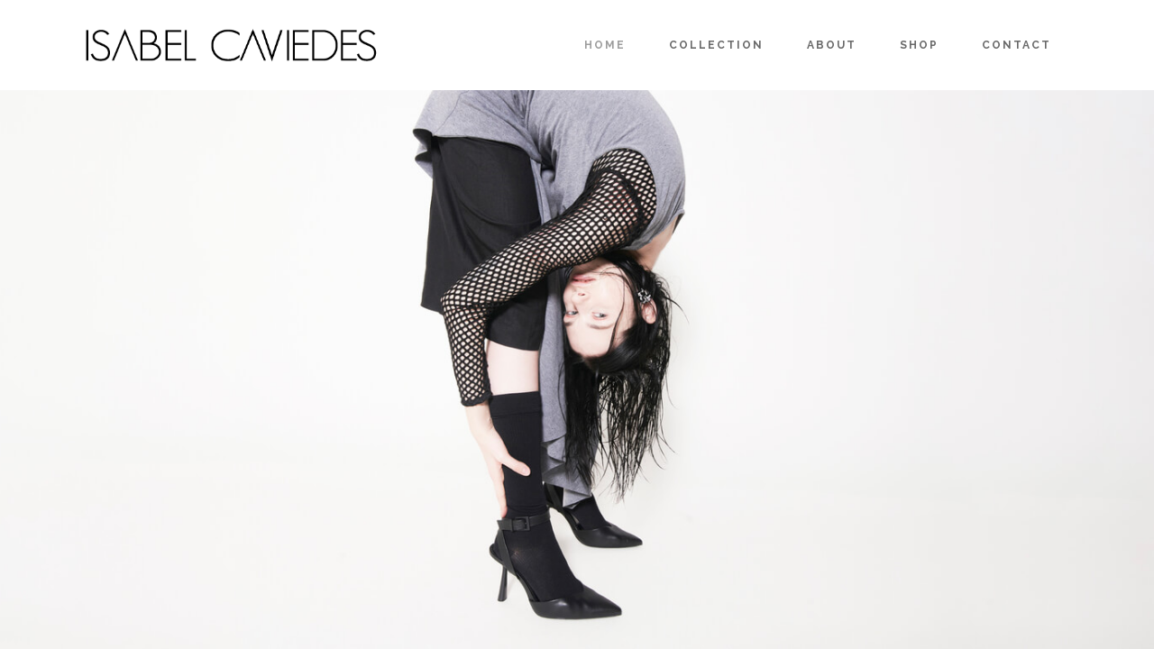

--- FILE ---
content_type: text/html; charset=UTF-8
request_url: https://isabelcaviedes.com/
body_size: 14530
content:
<!DOCTYPE html>
<html lang="en">
<head>
	<meta charset="UTF-8"/>
	
	<link rel="profile" href="http://gmpg.org/xfn/11"/>
			<link rel="pingback" href="">
		
				<meta name=viewport content="width=device-width,initial-scale=1,user-scalable=no">
			
	<!-- Manifest added by SuperPWA - Progressive Web Apps Plugin For WordPress -->
<link rel="manifest" href="/superpwa-manifest.json">
<meta name="theme-color" content="#ffffff">
<!-- / SuperPWA.com -->
<meta name='robots' content='index, follow, max-image-preview:large, max-snippet:-1, max-video-preview:-1' />
	<style>img:is([sizes="auto" i], [sizes^="auto," i]) { contain-intrinsic-size: 3000px 1500px }</style>
	<!-- Jetpack Site Verification Tags -->
<meta name="google-site-verification" content="jeO9Iyak_dMIWR-9ADqGSZ8G5L1MGXoxsaDAGzGC2lM" />
<meta name="msvalidate.01" content="F0B46609A21A2BB194B6143100B74D6F" />
<script>window._wca = window._wca || [];</script>

	<!-- This site is optimized with the Yoast SEO plugin v26.8 - https://yoast.com/product/yoast-seo-wordpress/ -->
	<title>Home - Isabel Caviedes</title>
	<meta name="description" content="ISABEL CAVIEDES is the homonym brand of the Designer from Cali, who from an early age was noted for its strong social and service vocation, which eventually led her to study law at the Javeriana University. Notwithstanding the above and while she was studying to become lawyer, Isabel felt the need to explore their creative side and decided to study Fashion Design in parallel, obtaining both degrees in the same year. Following her creative instinct, she traveled to Europe and specialized in Fashion and Visual Merchandising at the European Institute of Design IED of Barcelona, giving full importance and prominence to her passion for creating. On her return to the country, she created her brand and opened its first store in Southern Cali." />
	<link rel="canonical" href="https://isabelcaviedes.com/" />
	<meta property="og:locale" content="en_US" />
	<meta property="og:type" content="website" />
	<meta property="og:title" content="Home - Isabel Caviedes" />
	<meta property="og:description" content="ISABEL CAVIEDES is the homonym brand of the Designer from Cali, who from an early age was noted for its strong social and service vocation, which eventually led her to study law at the Javeriana University. Notwithstanding the above and while she was studying to become lawyer, Isabel felt the need to explore their creative side and decided to study Fashion Design in parallel, obtaining both degrees in the same year. Following her creative instinct, she traveled to Europe and specialized in Fashion and Visual Merchandising at the European Institute of Design IED of Barcelona, giving full importance and prominence to her passion for creating. On her return to the country, she created her brand and opened its first store in Southern Cali." />
	<meta property="og:url" content="https://isabelcaviedes.com/" />
	<meta property="og:site_name" content="Isabel Caviedes" />
	<meta property="article:publisher" content="https://www.facebook.com/IsabelCaviedesModa" />
	<meta property="article:modified_time" content="2020-12-03T05:09:21+00:00" />
	<meta name="twitter:card" content="summary_large_image" />
	<meta name="twitter:site" content="@ISABELCAVIEDES" />
	<script type="application/ld+json" class="yoast-schema-graph">{"@context":"https://schema.org","@graph":[{"@type":"WebPage","@id":"https://isabelcaviedes.com/","url":"https://isabelcaviedes.com/","name":"Home - Isabel Caviedes","isPartOf":{"@id":"https://isabelcaviedes.com/#website"},"datePublished":"2014-07-14T08:41:03+00:00","dateModified":"2020-12-03T05:09:21+00:00","description":"ISABEL CAVIEDES is the homonym brand of the Designer from Cali, who from an early age was noted for its strong social and service vocation, which eventually led her to study law at the Javeriana University. Notwithstanding the above and while she was studying to become lawyer, Isabel felt the need to explore their creative side and decided to study Fashion Design in parallel, obtaining both degrees in the same year. Following her creative instinct, she traveled to Europe and specialized in Fashion and Visual Merchandising at the European Institute of Design IED of Barcelona, giving full importance and prominence to her passion for creating. On her return to the country, she created her brand and opened its first store in Southern Cali.","breadcrumb":{"@id":"https://isabelcaviedes.com/#breadcrumb"},"inLanguage":"en","potentialAction":[{"@type":"ReadAction","target":["https://isabelcaviedes.com/"]}]},{"@type":"BreadcrumbList","@id":"https://isabelcaviedes.com/#breadcrumb","itemListElement":[{"@type":"ListItem","position":1,"name":"Home"}]},{"@type":"WebSite","@id":"https://isabelcaviedes.com/#website","url":"https://isabelcaviedes.com/","name":"Isabel Caviedes","description":"Isabel Caviedes Colombian fashion designer","potentialAction":[{"@type":"SearchAction","target":{"@type":"EntryPoint","urlTemplate":"https://isabelcaviedes.com/?s={search_term_string}"},"query-input":{"@type":"PropertyValueSpecification","valueRequired":true,"valueName":"search_term_string"}}],"inLanguage":"en"}]}</script>
	<meta name="google-site-verification" content="jeO9Iyak_dMIWR-9ADqGSZ8G5L1MGXoxsaDAGzGC2lM" />
	<!-- / Yoast SEO plugin. -->


<link rel='dns-prefetch' href='//stats.wp.com' />
<link rel='dns-prefetch' href='//fonts.googleapis.com' />
<link rel='preconnect' href='//i0.wp.com' />
<link rel="alternate" type="application/rss+xml" title="Isabel Caviedes &raquo; Feed" href="https://isabelcaviedes.com/feed/" />
<link rel="alternate" type="application/rss+xml" title="Isabel Caviedes &raquo; Comments Feed" href="https://isabelcaviedes.com/comments/feed/" />
<link rel="alternate" type="application/rss+xml" title="Isabel Caviedes &raquo; Home Comments Feed" href="https://isabelcaviedes.com/home/feed/" />
<script type="text/javascript">
/* <![CDATA[ */
window._wpemojiSettings = {"baseUrl":"https:\/\/s.w.org\/images\/core\/emoji\/16.0.1\/72x72\/","ext":".png","svgUrl":"https:\/\/s.w.org\/images\/core\/emoji\/16.0.1\/svg\/","svgExt":".svg","source":{"concatemoji":"https:\/\/isabelcaviedes.com\/wp-includes\/js\/wp-emoji-release.min.js?ver=6.8.3"}};
/*! This file is auto-generated */
!function(s,n){var o,i,e;function c(e){try{var t={supportTests:e,timestamp:(new Date).valueOf()};sessionStorage.setItem(o,JSON.stringify(t))}catch(e){}}function p(e,t,n){e.clearRect(0,0,e.canvas.width,e.canvas.height),e.fillText(t,0,0);var t=new Uint32Array(e.getImageData(0,0,e.canvas.width,e.canvas.height).data),a=(e.clearRect(0,0,e.canvas.width,e.canvas.height),e.fillText(n,0,0),new Uint32Array(e.getImageData(0,0,e.canvas.width,e.canvas.height).data));return t.every(function(e,t){return e===a[t]})}function u(e,t){e.clearRect(0,0,e.canvas.width,e.canvas.height),e.fillText(t,0,0);for(var n=e.getImageData(16,16,1,1),a=0;a<n.data.length;a++)if(0!==n.data[a])return!1;return!0}function f(e,t,n,a){switch(t){case"flag":return n(e,"\ud83c\udff3\ufe0f\u200d\u26a7\ufe0f","\ud83c\udff3\ufe0f\u200b\u26a7\ufe0f")?!1:!n(e,"\ud83c\udde8\ud83c\uddf6","\ud83c\udde8\u200b\ud83c\uddf6")&&!n(e,"\ud83c\udff4\udb40\udc67\udb40\udc62\udb40\udc65\udb40\udc6e\udb40\udc67\udb40\udc7f","\ud83c\udff4\u200b\udb40\udc67\u200b\udb40\udc62\u200b\udb40\udc65\u200b\udb40\udc6e\u200b\udb40\udc67\u200b\udb40\udc7f");case"emoji":return!a(e,"\ud83e\udedf")}return!1}function g(e,t,n,a){var r="undefined"!=typeof WorkerGlobalScope&&self instanceof WorkerGlobalScope?new OffscreenCanvas(300,150):s.createElement("canvas"),o=r.getContext("2d",{willReadFrequently:!0}),i=(o.textBaseline="top",o.font="600 32px Arial",{});return e.forEach(function(e){i[e]=t(o,e,n,a)}),i}function t(e){var t=s.createElement("script");t.src=e,t.defer=!0,s.head.appendChild(t)}"undefined"!=typeof Promise&&(o="wpEmojiSettingsSupports",i=["flag","emoji"],n.supports={everything:!0,everythingExceptFlag:!0},e=new Promise(function(e){s.addEventListener("DOMContentLoaded",e,{once:!0})}),new Promise(function(t){var n=function(){try{var e=JSON.parse(sessionStorage.getItem(o));if("object"==typeof e&&"number"==typeof e.timestamp&&(new Date).valueOf()<e.timestamp+604800&&"object"==typeof e.supportTests)return e.supportTests}catch(e){}return null}();if(!n){if("undefined"!=typeof Worker&&"undefined"!=typeof OffscreenCanvas&&"undefined"!=typeof URL&&URL.createObjectURL&&"undefined"!=typeof Blob)try{var e="postMessage("+g.toString()+"("+[JSON.stringify(i),f.toString(),p.toString(),u.toString()].join(",")+"));",a=new Blob([e],{type:"text/javascript"}),r=new Worker(URL.createObjectURL(a),{name:"wpTestEmojiSupports"});return void(r.onmessage=function(e){c(n=e.data),r.terminate(),t(n)})}catch(e){}c(n=g(i,f,p,u))}t(n)}).then(function(e){for(var t in e)n.supports[t]=e[t],n.supports.everything=n.supports.everything&&n.supports[t],"flag"!==t&&(n.supports.everythingExceptFlag=n.supports.everythingExceptFlag&&n.supports[t]);n.supports.everythingExceptFlag=n.supports.everythingExceptFlag&&!n.supports.flag,n.DOMReady=!1,n.readyCallback=function(){n.DOMReady=!0}}).then(function(){return e}).then(function(){var e;n.supports.everything||(n.readyCallback(),(e=n.source||{}).concatemoji?t(e.concatemoji):e.wpemoji&&e.twemoji&&(t(e.twemoji),t(e.wpemoji)))}))}((window,document),window._wpemojiSettings);
/* ]]> */
</script>
<style id='wp-emoji-styles-inline-css' type='text/css'>

	img.wp-smiley, img.emoji {
		display: inline !important;
		border: none !important;
		box-shadow: none !important;
		height: 1em !important;
		width: 1em !important;
		margin: 0 0.07em !important;
		vertical-align: -0.1em !important;
		background: none !important;
		padding: 0 !important;
	}
</style>
<link rel='stylesheet' id='wp-block-library-css' href='https://isabelcaviedes.com/wp-includes/css/dist/block-library/style.min.css?ver=6.8.3' type='text/css' media='all' />
<style id='classic-theme-styles-inline-css' type='text/css'>
/*! This file is auto-generated */
.wp-block-button__link{color:#fff;background-color:#32373c;border-radius:9999px;box-shadow:none;text-decoration:none;padding:calc(.667em + 2px) calc(1.333em + 2px);font-size:1.125em}.wp-block-file__button{background:#32373c;color:#fff;text-decoration:none}
</style>
<link rel='stylesheet' id='mediaelement-css' href='https://isabelcaviedes.com/wp-includes/js/mediaelement/mediaelementplayer-legacy.min.css?ver=4.2.17' type='text/css' media='all' />
<link rel='stylesheet' id='wp-mediaelement-css' href='https://isabelcaviedes.com/wp-includes/js/mediaelement/wp-mediaelement.min.css?ver=6.8.3' type='text/css' media='all' />
<style id='jetpack-sharing-buttons-style-inline-css' type='text/css'>
.jetpack-sharing-buttons__services-list{display:flex;flex-direction:row;flex-wrap:wrap;gap:0;list-style-type:none;margin:5px;padding:0}.jetpack-sharing-buttons__services-list.has-small-icon-size{font-size:12px}.jetpack-sharing-buttons__services-list.has-normal-icon-size{font-size:16px}.jetpack-sharing-buttons__services-list.has-large-icon-size{font-size:24px}.jetpack-sharing-buttons__services-list.has-huge-icon-size{font-size:36px}@media print{.jetpack-sharing-buttons__services-list{display:none!important}}.editor-styles-wrapper .wp-block-jetpack-sharing-buttons{gap:0;padding-inline-start:0}ul.jetpack-sharing-buttons__services-list.has-background{padding:1.25em 2.375em}
</style>
<style id='global-styles-inline-css' type='text/css'>
:root{--wp--preset--aspect-ratio--square: 1;--wp--preset--aspect-ratio--4-3: 4/3;--wp--preset--aspect-ratio--3-4: 3/4;--wp--preset--aspect-ratio--3-2: 3/2;--wp--preset--aspect-ratio--2-3: 2/3;--wp--preset--aspect-ratio--16-9: 16/9;--wp--preset--aspect-ratio--9-16: 9/16;--wp--preset--color--black: #000000;--wp--preset--color--cyan-bluish-gray: #abb8c3;--wp--preset--color--white: #ffffff;--wp--preset--color--pale-pink: #f78da7;--wp--preset--color--vivid-red: #cf2e2e;--wp--preset--color--luminous-vivid-orange: #ff6900;--wp--preset--color--luminous-vivid-amber: #fcb900;--wp--preset--color--light-green-cyan: #7bdcb5;--wp--preset--color--vivid-green-cyan: #00d084;--wp--preset--color--pale-cyan-blue: #8ed1fc;--wp--preset--color--vivid-cyan-blue: #0693e3;--wp--preset--color--vivid-purple: #9b51e0;--wp--preset--gradient--vivid-cyan-blue-to-vivid-purple: linear-gradient(135deg,rgba(6,147,227,1) 0%,rgb(155,81,224) 100%);--wp--preset--gradient--light-green-cyan-to-vivid-green-cyan: linear-gradient(135deg,rgb(122,220,180) 0%,rgb(0,208,130) 100%);--wp--preset--gradient--luminous-vivid-amber-to-luminous-vivid-orange: linear-gradient(135deg,rgba(252,185,0,1) 0%,rgba(255,105,0,1) 100%);--wp--preset--gradient--luminous-vivid-orange-to-vivid-red: linear-gradient(135deg,rgba(255,105,0,1) 0%,rgb(207,46,46) 100%);--wp--preset--gradient--very-light-gray-to-cyan-bluish-gray: linear-gradient(135deg,rgb(238,238,238) 0%,rgb(169,184,195) 100%);--wp--preset--gradient--cool-to-warm-spectrum: linear-gradient(135deg,rgb(74,234,220) 0%,rgb(151,120,209) 20%,rgb(207,42,186) 40%,rgb(238,44,130) 60%,rgb(251,105,98) 80%,rgb(254,248,76) 100%);--wp--preset--gradient--blush-light-purple: linear-gradient(135deg,rgb(255,206,236) 0%,rgb(152,150,240) 100%);--wp--preset--gradient--blush-bordeaux: linear-gradient(135deg,rgb(254,205,165) 0%,rgb(254,45,45) 50%,rgb(107,0,62) 100%);--wp--preset--gradient--luminous-dusk: linear-gradient(135deg,rgb(255,203,112) 0%,rgb(199,81,192) 50%,rgb(65,88,208) 100%);--wp--preset--gradient--pale-ocean: linear-gradient(135deg,rgb(255,245,203) 0%,rgb(182,227,212) 50%,rgb(51,167,181) 100%);--wp--preset--gradient--electric-grass: linear-gradient(135deg,rgb(202,248,128) 0%,rgb(113,206,126) 100%);--wp--preset--gradient--midnight: linear-gradient(135deg,rgb(2,3,129) 0%,rgb(40,116,252) 100%);--wp--preset--font-size--small: 13px;--wp--preset--font-size--medium: 20px;--wp--preset--font-size--large: 36px;--wp--preset--font-size--x-large: 42px;--wp--preset--spacing--20: 0.44rem;--wp--preset--spacing--30: 0.67rem;--wp--preset--spacing--40: 1rem;--wp--preset--spacing--50: 1.5rem;--wp--preset--spacing--60: 2.25rem;--wp--preset--spacing--70: 3.38rem;--wp--preset--spacing--80: 5.06rem;--wp--preset--shadow--natural: 6px 6px 9px rgba(0, 0, 0, 0.2);--wp--preset--shadow--deep: 12px 12px 50px rgba(0, 0, 0, 0.4);--wp--preset--shadow--sharp: 6px 6px 0px rgba(0, 0, 0, 0.2);--wp--preset--shadow--outlined: 6px 6px 0px -3px rgba(255, 255, 255, 1), 6px 6px rgba(0, 0, 0, 1);--wp--preset--shadow--crisp: 6px 6px 0px rgba(0, 0, 0, 1);}:where(.is-layout-flex){gap: 0.5em;}:where(.is-layout-grid){gap: 0.5em;}body .is-layout-flex{display: flex;}.is-layout-flex{flex-wrap: wrap;align-items: center;}.is-layout-flex > :is(*, div){margin: 0;}body .is-layout-grid{display: grid;}.is-layout-grid > :is(*, div){margin: 0;}:where(.wp-block-columns.is-layout-flex){gap: 2em;}:where(.wp-block-columns.is-layout-grid){gap: 2em;}:where(.wp-block-post-template.is-layout-flex){gap: 1.25em;}:where(.wp-block-post-template.is-layout-grid){gap: 1.25em;}.has-black-color{color: var(--wp--preset--color--black) !important;}.has-cyan-bluish-gray-color{color: var(--wp--preset--color--cyan-bluish-gray) !important;}.has-white-color{color: var(--wp--preset--color--white) !important;}.has-pale-pink-color{color: var(--wp--preset--color--pale-pink) !important;}.has-vivid-red-color{color: var(--wp--preset--color--vivid-red) !important;}.has-luminous-vivid-orange-color{color: var(--wp--preset--color--luminous-vivid-orange) !important;}.has-luminous-vivid-amber-color{color: var(--wp--preset--color--luminous-vivid-amber) !important;}.has-light-green-cyan-color{color: var(--wp--preset--color--light-green-cyan) !important;}.has-vivid-green-cyan-color{color: var(--wp--preset--color--vivid-green-cyan) !important;}.has-pale-cyan-blue-color{color: var(--wp--preset--color--pale-cyan-blue) !important;}.has-vivid-cyan-blue-color{color: var(--wp--preset--color--vivid-cyan-blue) !important;}.has-vivid-purple-color{color: var(--wp--preset--color--vivid-purple) !important;}.has-black-background-color{background-color: var(--wp--preset--color--black) !important;}.has-cyan-bluish-gray-background-color{background-color: var(--wp--preset--color--cyan-bluish-gray) !important;}.has-white-background-color{background-color: var(--wp--preset--color--white) !important;}.has-pale-pink-background-color{background-color: var(--wp--preset--color--pale-pink) !important;}.has-vivid-red-background-color{background-color: var(--wp--preset--color--vivid-red) !important;}.has-luminous-vivid-orange-background-color{background-color: var(--wp--preset--color--luminous-vivid-orange) !important;}.has-luminous-vivid-amber-background-color{background-color: var(--wp--preset--color--luminous-vivid-amber) !important;}.has-light-green-cyan-background-color{background-color: var(--wp--preset--color--light-green-cyan) !important;}.has-vivid-green-cyan-background-color{background-color: var(--wp--preset--color--vivid-green-cyan) !important;}.has-pale-cyan-blue-background-color{background-color: var(--wp--preset--color--pale-cyan-blue) !important;}.has-vivid-cyan-blue-background-color{background-color: var(--wp--preset--color--vivid-cyan-blue) !important;}.has-vivid-purple-background-color{background-color: var(--wp--preset--color--vivid-purple) !important;}.has-black-border-color{border-color: var(--wp--preset--color--black) !important;}.has-cyan-bluish-gray-border-color{border-color: var(--wp--preset--color--cyan-bluish-gray) !important;}.has-white-border-color{border-color: var(--wp--preset--color--white) !important;}.has-pale-pink-border-color{border-color: var(--wp--preset--color--pale-pink) !important;}.has-vivid-red-border-color{border-color: var(--wp--preset--color--vivid-red) !important;}.has-luminous-vivid-orange-border-color{border-color: var(--wp--preset--color--luminous-vivid-orange) !important;}.has-luminous-vivid-amber-border-color{border-color: var(--wp--preset--color--luminous-vivid-amber) !important;}.has-light-green-cyan-border-color{border-color: var(--wp--preset--color--light-green-cyan) !important;}.has-vivid-green-cyan-border-color{border-color: var(--wp--preset--color--vivid-green-cyan) !important;}.has-pale-cyan-blue-border-color{border-color: var(--wp--preset--color--pale-cyan-blue) !important;}.has-vivid-cyan-blue-border-color{border-color: var(--wp--preset--color--vivid-cyan-blue) !important;}.has-vivid-purple-border-color{border-color: var(--wp--preset--color--vivid-purple) !important;}.has-vivid-cyan-blue-to-vivid-purple-gradient-background{background: var(--wp--preset--gradient--vivid-cyan-blue-to-vivid-purple) !important;}.has-light-green-cyan-to-vivid-green-cyan-gradient-background{background: var(--wp--preset--gradient--light-green-cyan-to-vivid-green-cyan) !important;}.has-luminous-vivid-amber-to-luminous-vivid-orange-gradient-background{background: var(--wp--preset--gradient--luminous-vivid-amber-to-luminous-vivid-orange) !important;}.has-luminous-vivid-orange-to-vivid-red-gradient-background{background: var(--wp--preset--gradient--luminous-vivid-orange-to-vivid-red) !important;}.has-very-light-gray-to-cyan-bluish-gray-gradient-background{background: var(--wp--preset--gradient--very-light-gray-to-cyan-bluish-gray) !important;}.has-cool-to-warm-spectrum-gradient-background{background: var(--wp--preset--gradient--cool-to-warm-spectrum) !important;}.has-blush-light-purple-gradient-background{background: var(--wp--preset--gradient--blush-light-purple) !important;}.has-blush-bordeaux-gradient-background{background: var(--wp--preset--gradient--blush-bordeaux) !important;}.has-luminous-dusk-gradient-background{background: var(--wp--preset--gradient--luminous-dusk) !important;}.has-pale-ocean-gradient-background{background: var(--wp--preset--gradient--pale-ocean) !important;}.has-electric-grass-gradient-background{background: var(--wp--preset--gradient--electric-grass) !important;}.has-midnight-gradient-background{background: var(--wp--preset--gradient--midnight) !important;}.has-small-font-size{font-size: var(--wp--preset--font-size--small) !important;}.has-medium-font-size{font-size: var(--wp--preset--font-size--medium) !important;}.has-large-font-size{font-size: var(--wp--preset--font-size--large) !important;}.has-x-large-font-size{font-size: var(--wp--preset--font-size--x-large) !important;}
:where(.wp-block-post-template.is-layout-flex){gap: 1.25em;}:where(.wp-block-post-template.is-layout-grid){gap: 1.25em;}
:where(.wp-block-columns.is-layout-flex){gap: 2em;}:where(.wp-block-columns.is-layout-grid){gap: 2em;}
:root :where(.wp-block-pullquote){font-size: 1.5em;line-height: 1.6;}
</style>
<link rel='stylesheet' id='contact-form-7-css' href='https://isabelcaviedes.com/public/plugins/contact-form-7/includes/css/styles.css?ver=6.1.4' type='text/css' media='all' />
<style id='woocommerce-inline-inline-css' type='text/css'>
.woocommerce form .form-row .required { visibility: visible; }
</style>
<link rel='stylesheet' id='stockholm-default-style-css' href='https://isabelcaviedes.com/public/themes/stockholm/style.css?ver=6.8.3' type='text/css' media='all' />
<link rel='stylesheet' id='stockholm-font-awesome-css' href='https://isabelcaviedes.com/public/themes/stockholm/framework/modules/icons/font-awesome/css/font-awesome.min.css?ver=6.8.3' type='text/css' media='all' />
<link rel='stylesheet' id='elegant-icons-css' href='https://isabelcaviedes.com/public/themes/stockholm/framework/modules/icons/elegant-icons/style.min.css?ver=6.8.3' type='text/css' media='all' />
<link rel='stylesheet' id='linear-icons-css' href='https://isabelcaviedes.com/public/themes/stockholm/framework/modules/icons/linear-icons/style.min.css?ver=6.8.3' type='text/css' media='all' />
<link rel='stylesheet' id='linea-icons-css' href='https://isabelcaviedes.com/public/themes/stockholm/framework/modules/icons/linea-icons/style.min.css?ver=6.8.3' type='text/css' media='all' />
<link rel='stylesheet' id='ion-icons-css' href='https://isabelcaviedes.com/public/themes/stockholm/framework/modules/icons/ion-icons/style.min.css?ver=6.8.3' type='text/css' media='all' />
<link rel='stylesheet' id='stockholm-stylesheet-css' href='https://isabelcaviedes.com/public/themes/stockholm/css/stylesheet.min.css?ver=6.8.3' type='text/css' media='all' />
<link rel='stylesheet' id='stockholm-webkit-css' href='https://isabelcaviedes.com/public/themes/stockholm/css/webkit_stylesheet.css?ver=6.8.3' type='text/css' media='all' />
<link rel='stylesheet' id='stockholm-woocommerce-css' href='https://isabelcaviedes.com/public/themes/stockholm/css/woocommerce.min.css?ver=6.8.3' type='text/css' media='all' />
<link rel='stylesheet' id='stockholm-woocommerce_responsive-css' href='https://isabelcaviedes.com/public/themes/stockholm/css/woocommerce_responsive.min.css?ver=6.8.3' type='text/css' media='all' />
<link rel='stylesheet' id='stockholm-style-dynamic-css' href='https://isabelcaviedes.com/public/themes/stockholm/css/style_dynamic_callback.php?ver=6.8.3' type='text/css' media='all' />
<link rel='stylesheet' id='stockholm-responsive-css' href='https://isabelcaviedes.com/public/themes/stockholm/css/responsive.min.css?ver=6.8.3' type='text/css' media='all' />
<link rel='stylesheet' id='stockholm-style-dynamic-responsive-css' href='https://isabelcaviedes.com/public/themes/stockholm/css/style_dynamic_responsive_callback.php?ver=6.8.3' type='text/css' media='all' />
<style id='stockholm-style-dynamic-responsive-inline-css' type='text/css'>
.home .footer_inner{ display:none;}
.social_icons_footer_holder > span:last-child{margin: 0 0 14px !important;}
.projects_holder article .portfolio_shader, .projects_masonry_holder article .portfolio_shader, .portfolio_slides .portfolio_shader {background-color: rgba(108, 108, 108, 0.9); !important}
body.home footer,
body.postid-22163 .portfolio_single.gallery .portfolio_container,
body.postid-22163 .portfolio_single.gallery .portfolio_navigation,
body.page-id-21811 .filter_holder .filter[data-filter=portfolio_category_68] {display: none;}
.portfolio_gallery a.v4:before,.portfolio_gallery a.v4:after{content: " ";display: table;}
.breadcrumb a, .breadcrumb span{color:#a6a6a6;font-weight: 500;}
nav.main_menu>ul>li>a:after, .qode-login-register-widget.qode-user-logged-in:after{display:none;}
</style>
<link rel='stylesheet' id='js_composer_front-css' href='https://isabelcaviedes.com/public/plugins/js_composer/assets/css/js_composer.min.css?ver=8.7.2' type='text/css' media='all' />
<link rel='stylesheet' id='stockholm-google-fonts-css' href='https://fonts.googleapis.com/css?family=Raleway%3A100%2C100i%2C200%2C200i%2C300%2C300i%2C400%2C400i%2C500%2C500i%2C600%2C600i%2C700%2C700i%2C800%2C800i%2C900%2C900i%7CCrete+Round%3A100%2C100i%2C200%2C200i%2C300%2C300i%2C400%2C400i%2C500%2C500i%2C600%2C600i%2C700%2C700i%2C800%2C800i%2C900%2C900i&#038;subset=latin%2Clatin-ext&#038;ver=1.0.0' type='text/css' media='all' />
<link rel='stylesheet' id='childstyle-css' href='https://isabelcaviedes.com/public/themes/stockholm-child/style.css?ver=6.8.3' type='text/css' media='all' />
<script type="text/javascript" src="https://isabelcaviedes.com/wp-includes/js/jquery/jquery.min.js?ver=3.7.1" id="jquery-core-js"></script>
<script type="text/javascript" src="https://isabelcaviedes.com/wp-includes/js/jquery/jquery-migrate.min.js?ver=3.4.1" id="jquery-migrate-js"></script>
<script type="text/javascript" src="https://isabelcaviedes.com/public/plugins/woocommerce/assets/js/jquery-blockui/jquery.blockUI.min.js?ver=2.7.0-wc.10.4.3" id="wc-jquery-blockui-js" data-wp-strategy="defer"></script>
<script type="text/javascript" id="wc-add-to-cart-js-extra">
/* <![CDATA[ */
var wc_add_to_cart_params = {"ajax_url":"\/wp-admin\/admin-ajax.php","wc_ajax_url":"\/?wc-ajax=%%endpoint%%","i18n_view_cart":"View cart","cart_url":"https:\/\/isabelcaviedes.com\/cart\/","is_cart":"","cart_redirect_after_add":"no"};
/* ]]> */
</script>
<script type="text/javascript" src="https://isabelcaviedes.com/public/plugins/woocommerce/assets/js/frontend/add-to-cart.min.js?ver=10.4.3" id="wc-add-to-cart-js" data-wp-strategy="defer"></script>
<script type="text/javascript" src="https://isabelcaviedes.com/public/plugins/woocommerce/assets/js/js-cookie/js.cookie.min.js?ver=2.1.4-wc.10.4.3" id="wc-js-cookie-js" defer="defer" data-wp-strategy="defer"></script>
<script type="text/javascript" id="woocommerce-js-extra">
/* <![CDATA[ */
var woocommerce_params = {"ajax_url":"\/wp-admin\/admin-ajax.php","wc_ajax_url":"\/?wc-ajax=%%endpoint%%","i18n_password_show":"Show password","i18n_password_hide":"Hide password"};
/* ]]> */
</script>
<script type="text/javascript" src="https://isabelcaviedes.com/public/plugins/woocommerce/assets/js/frontend/woocommerce.min.js?ver=10.4.3" id="woocommerce-js" defer="defer" data-wp-strategy="defer"></script>
<script type="text/javascript" src="https://isabelcaviedes.com/public/plugins/js_composer/assets/js/vendors/woocommerce-add-to-cart.js?ver=8.7.2" id="vc_woocommerce-add-to-cart-js-js"></script>
<script type="text/javascript" src="https://isabelcaviedes.com/public/plugins/woocommerce/assets/js/flexslider/jquery.flexslider.min.js?ver=2.7.2-wc.10.4.3" id="wc-flexslider-js" defer="defer" data-wp-strategy="defer"></script>
<script type="text/javascript" src="https://isabelcaviedes.com/public/themes/stockholm/js/plugins/hammer.min.js?ver=1" id="hammer-js"></script>
<script type="text/javascript" src="https://isabelcaviedes.com/public/themes/stockholm/js/plugins/virtual-scroll.min.js?ver=1" id="virtual-scroll-js"></script>
<script type="text/javascript" src="https://isabelcaviedes.com/public/plugins/woocommerce/assets/js/select2/select2.full.min.js?ver=4.0.3-wc.10.4.3" id="wc-select2-js" defer="defer" data-wp-strategy="defer"></script>
<script type="text/javascript" src="https://stats.wp.com/s-202604.js" id="woocommerce-analytics-js" defer="defer" data-wp-strategy="defer"></script>
<script></script><link rel="https://api.w.org/" href="https://isabelcaviedes.com/wp-json/" /><link rel="alternate" title="JSON" type="application/json" href="https://isabelcaviedes.com/wp-json/wp/v2/pages/21012" /><link rel="EditURI" type="application/rsd+xml" title="RSD" href="https://isabelcaviedes.com/xmlrpc.php?rsd" />
<meta name="generator" content="WordPress 6.8.3" />
<meta name="generator" content="WooCommerce 10.4.3" />
<link rel='shortlink' href='https://wp.me/P9yao0-5sU' />
<link rel="alternate" title="oEmbed (JSON)" type="application/json+oembed" href="https://isabelcaviedes.com/wp-json/oembed/1.0/embed?url=https%3A%2F%2Fisabelcaviedes.com%2F" />
<link rel="alternate" title="oEmbed (XML)" type="text/xml+oembed" href="https://isabelcaviedes.com/wp-json/oembed/1.0/embed?url=https%3A%2F%2Fisabelcaviedes.com%2F&#038;format=xml" />
	<style>img#wpstats{display:none}</style>
			<noscript><style>.woocommerce-product-gallery{ opacity: 1 !important; }</style></noscript>
	<meta name="generator" content="Powered by WPBakery Page Builder - drag and drop page builder for WordPress."/>
<link rel="icon" href="https://i0.wp.com/isabelcaviedes.com/public/uploads/2020/05/isabel-caviedes.png?fit=32%2C32&#038;ssl=1" sizes="32x32" />
<link rel="icon" href="https://i0.wp.com/isabelcaviedes.com/public/uploads/2020/05/isabel-caviedes.png?fit=192%2C192&#038;ssl=1" sizes="192x192" />
<link rel="apple-touch-icon" href="https://i0.wp.com/isabelcaviedes.com/public/uploads/2020/05/isabel-caviedes.png?fit=180%2C180&#038;ssl=1" />
<meta name="msapplication-TileImage" content="https://i0.wp.com/isabelcaviedes.com/public/uploads/2020/05/isabel-caviedes.png?fit=270%2C270&#038;ssl=1" />
		<style type="text/css" id="wp-custom-css">
			/*
You can add your own CSS here.

Click the help icon above to learn more.
*/
.home .footer_inner{ display:none;}
.social_icons_footer_holder > span:last-child{margin: 0 0 14px !important;}
.projects_holder article .portfolio_shader, .projects_masonry_holder article .portfolio_shader, .portfolio_slides .portfolio_shader {background-color: rgba(108, 108, 108, 0.9) !important;}
body.home footer,
body.postid-22163 .portfolio_single.gallery .portfolio_container,
body.postid-22163 .portfolio_single.gallery .portfolio_navigation,
body.page-id-21811 .filter_holder .filter[data-filter=portfolio_category_68] {display: none;}
.portfolio_gallery a.v4:before,.portfolio_gallery a.v4:after{content: " ";display: table;}
.breadcrumb a, .breadcrumb span{color:#a6a6a6;font-weight: 500;}
nav.main_menu>ul>li>a:after, .qode-login-register-widget.qode-user-logged-in:after{display:none;}		</style>
		<noscript><style> .wpb_animate_when_almost_visible { opacity: 1; }</style></noscript></head>
<body class="home wp-singular page-template page-template-full_width page-template-full_width-php page page-id-21012 wp-theme-stockholm wp-child-theme-stockholm-child theme-stockholm stockholm-core-2.4 woocommerce-no-js select-child-theme-ver-1.0.0 select-theme-ver-9.14.4  vertical_menu_transparency vertical_menu_transparency_on smooth_scroll qode-smooth-scroll-enabled  qode_menu_ qode-elegant-product-list qode-single-product-thumbs-below wpb-js-composer js-comp-ver-8.7.2 vc_responsive">
				<div class="ajax_loader">
				<div class="ajax_loader_1">
					<div class="cube"></div>				</div>
			</div>
			<div class="wrapper">
		<div class="wrapper_inner">
						<a id='back_to_top' href='#'>
				<span class="fa-stack">
					<i class="fa fa-angle-up"></i>				</span>
			</a>
						<script>
				var _gaq = _gaq || [];
				_gaq.push(['_setAccount', 'UA-57707605-1']);
				_gaq.push(['_trackPageview']);
				
				(function () {
					var ga = document.createElement('script');
					ga.type = 'text/javascript';
					ga.async = true;
					ga.src = ('https:' == document.location.protocol ? 'https://ssl' : 'http://www') + '.google-analytics.com/ga.js';
					var s = document.getElementsByTagName('script')[0];
					s.parentNode.insertBefore(ga, s);
				})();
			</script>
			<header class="page_header scrolled_not_transparent  stick">
				
		<div class="header_inner clearfix">
						
			<div class="header_top_bottom_holder">
								
				<div class="header_bottom clearfix" >
										<div class="container">
						<div class="container_inner clearfix" >
																					<div class="header_inner_left">
																	<div class="mobile_menu_button"><span><i class="fa fa-bars"></i></span></div>
								<div class="logo_wrapper">
									<div class="q_logo">
										<a href="https://isabelcaviedes.com/">
	<img class="normal" src="https://isabelcaviedes.com/public/uploads/2020/05/logo@2x.png" alt="Logo"/>
<img class="light" src="https://isabelcaviedes.com/public/uploads/2020/05/logo.png" alt="Logo"/>
<img class="dark" src="https://isabelcaviedes.com/public/uploads/2020/05/logo.png" alt="Logo"/>
	
	<img class="sticky" src="https://isabelcaviedes.com/public/uploads/2020/05/logo@2x.png" alt="Logo"/>
	
	</a>									</div>
																	</div>
																
                                							</div>
																																							<div class="header_inner_right">
										<div class="side_menu_button_wrapper right">
																																	<div class="side_menu_button">
																																															</div>
										</div>
									</div>
																                                                                    <nav class="main_menu drop_down animate_height  right">
                                        <ul id="menu-top_menu" class=""><li id="nav-menu-item-21513" class="menu-item menu-item-type-custom menu-item-object-custom current-menu-item current_page_item active narrow"><a href="/" class=" current "><i class="menu_icon fa blank"></i><span class="menu-text">Home</span><span class="plus"></span></a></li>
<li id="nav-menu-item-21701" class="menu-item menu-item-type-custom menu-item-object-custom menu-item-has-children  has_sub narrow"><a href="#" class=""><i class="menu_icon fa blank"></i><span class="menu-text">Collection</span><span class="plus"></span></a>
<div class="second"><div class="inner"><ul>
	<li id="nav-menu-item-27184" class="menu-item menu-item-type-post_type menu-item-object-page menu-item-has-children sub"><a href="https://isabelcaviedes.com/ss-25/" class=""><i class="menu_icon fa blank"></i><span class="menu-text">SS 25</span><span class="plus"></span><i class="q_menu_arrow fa fa-angle-right"></i></a>
	<ul>
		<li id="nav-menu-item-27185" class="menu-item menu-item-type-post_type menu-item-object-page "><a href="https://isabelcaviedes.com/ss-2025/" class=""><i class="menu_icon fa blank"></i><span class="menu-text">Campaign</span><span class="plus"></span></a></li>
		<li id="nav-menu-item-27186" class="menu-item menu-item-type-post_type menu-item-object-page "><a href="https://isabelcaviedes.com/ss-25/" class=""><i class="menu_icon fa blank"></i><span class="menu-text">Lookbook</span><span class="plus"></span></a></li>
	</ul>
</li>
	<li id="nav-menu-item-26330" class="menu-item menu-item-type-post_type menu-item-object-page menu-item-has-children sub"><a href="https://isabelcaviedes.com/ss-24/" class=""><i class="menu_icon fa blank"></i><span class="menu-text">SS 24</span><span class="plus"></span><i class="q_menu_arrow fa fa-angle-right"></i></a>
	<ul>
		<li id="nav-menu-item-26331" class="menu-item menu-item-type-post_type menu-item-object-page "><a href="https://isabelcaviedes.com/ss-24/" class=""><i class="menu_icon fa blank"></i><span class="menu-text">Lookbook</span><span class="plus"></span></a></li>
	</ul>
</li>
	<li id="nav-menu-item-26093" class="menu-item menu-item-type-post_type menu-item-object-page menu-item-has-children sub"><a href="https://isabelcaviedes.com/ss-23/" class=""><i class="menu_icon fa blank"></i><span class="menu-text">SS 23</span><span class="plus"></span><i class="q_menu_arrow fa fa-angle-right"></i></a>
	<ul>
		<li id="nav-menu-item-26094" class="menu-item menu-item-type-post_type menu-item-object-page "><a href="https://isabelcaviedes.com/ss-23/" class=""><i class="menu_icon fa blank"></i><span class="menu-text">Lookbook</span><span class="plus"></span></a></li>
	</ul>
</li>
	<li id="nav-menu-item-25008" class="menu-item menu-item-type-post_type menu-item-object-page menu-item-has-children sub"><a href="https://isabelcaviedes.com/ss-22/" class=""><i class="menu_icon fa blank"></i><span class="menu-text">SS 22</span><span class="plus"></span><i class="q_menu_arrow fa fa-angle-right"></i></a>
	<ul>
		<li id="nav-menu-item-25009" class="menu-item menu-item-type-post_type menu-item-object-page "><a href="https://isabelcaviedes.com/ss-2022-campaign/" class=""><i class="menu_icon fa blank"></i><span class="menu-text">Campaign</span><span class="plus"></span></a></li>
		<li id="nav-menu-item-25010" class="menu-item menu-item-type-post_type menu-item-object-page "><a href="https://isabelcaviedes.com/ss-22/" class=""><i class="menu_icon fa blank"></i><span class="menu-text">Lookbook</span><span class="plus"></span></a></li>
	</ul>
</li>
	<li id="nav-menu-item-24715" class="menu-item menu-item-type-post_type menu-item-object-page menu-item-has-children sub"><a href="https://isabelcaviedes.com/ss-21/" class=""><i class="menu_icon fa blank"></i><span class="menu-text">SS 21</span><span class="plus"></span><i class="q_menu_arrow fa fa-angle-right"></i></a>
	<ul>
		<li id="nav-menu-item-24717" class="menu-item menu-item-type-post_type menu-item-object-page "><a href="https://isabelcaviedes.com/ss-2021-campaign/" class=""><i class="menu_icon fa blank"></i><span class="menu-text">Campaign</span><span class="plus"></span></a></li>
		<li id="nav-menu-item-24716" class="menu-item menu-item-type-post_type menu-item-object-page "><a href="https://isabelcaviedes.com/ss-21/" class=""><i class="menu_icon fa blank"></i><span class="menu-text">Lookbook</span><span class="plus"></span></a></li>
	</ul>
</li>
	<li id="nav-menu-item-23671" class="menu-item menu-item-type-post_type menu-item-object-page menu-item-has-children sub"><a href="https://isabelcaviedes.com/ss-20/" class=" no_link" style="cursor: default;" onclick="JavaScript: return false;"><i class="menu_icon fa blank"></i><span class="menu-text">SS 20</span><span class="plus"></span><i class="q_menu_arrow fa fa-angle-right"></i></a>
	<ul>
		<li id="nav-menu-item-23686" class="menu-item menu-item-type-post_type menu-item-object-page "><a href="https://isabelcaviedes.com/ss-2020-campaign/" class=""><i class="menu_icon fa blank"></i><span class="menu-text">Campaign</span><span class="plus"></span></a></li>
		<li id="nav-menu-item-23672" class="menu-item menu-item-type-post_type menu-item-object-page "><a href="https://isabelcaviedes.com/ss-20/" class=""><i class="menu_icon fa blank"></i><span class="menu-text">Lookbook</span><span class="plus"></span></a></li>
	</ul>
</li>
</ul></div></div>
</li>
<li id="nav-menu-item-21866" class="menu-item menu-item-type-custom menu-item-object-custom menu-item-has-children  has_sub narrow"><a href="#" class=""><i class="menu_icon fa blank"></i><span class="menu-text">About</span><span class="plus"></span></a>
<div class="second"><div class="inner"><ul>
	<li id="nav-menu-item-21865" class="menu-item menu-item-type-post_type menu-item-object-page "><a href="https://isabelcaviedes.com/the-designer/" class=""><i class="menu_icon fa blank"></i><span class="menu-text">English</span><span class="plus"></span></a></li>
	<li id="nav-menu-item-21577" class="menu-item menu-item-type-post_type menu-item-object-page "><a href="https://isabelcaviedes.com/la-disenadora/" class=""><i class="menu_icon fa blank"></i><span class="menu-text">Español</span><span class="plus"></span></a></li>
</ul></div></div>
</li>
<li id="nav-menu-item-24553" class="menu-item menu-item-type-post_type menu-item-object-page menu-item-has-children  has_sub narrow"><a href="https://isabelcaviedes.com/shop/" class=""><i class="menu_icon fa blank"></i><span class="menu-text">Shop</span><span class="plus"></span></a>
<div class="second"><div class="inner"><ul>
	<li id="nav-menu-item-24556" class="menu-item menu-item-type-taxonomy menu-item-object-product_cat "><a href="https://isabelcaviedes.com/product-category/bottoms/" class=""><i class="menu_icon fa blank"></i><span class="menu-text">BOTTOMS</span><span class="plus"></span></a></li>
	<li id="nav-menu-item-24554" class="menu-item menu-item-type-taxonomy menu-item-object-product_cat "><a href="https://isabelcaviedes.com/product-category/dresses/" class=""><i class="menu_icon fa blank"></i><span class="menu-text">DRESSES</span><span class="plus"></span></a></li>
	<li id="nav-menu-item-24555" class="menu-item menu-item-type-taxonomy menu-item-object-product_cat "><a href="https://isabelcaviedes.com/product-category/tops/" class=""><i class="menu_icon fa blank"></i><span class="menu-text">TOPS</span><span class="plus"></span></a></li>
</ul></div></div>
</li>
<li id="nav-menu-item-21581" class="menu-item menu-item-type-post_type menu-item-object-page  narrow"><a href="https://isabelcaviedes.com/contact/" class=""><i class="menu_icon fa blank"></i><span class="menu-text">Contact</span><span class="plus"></span></a></li>
</ul>                                    </nav>
                                																																							<nav class="mobile_menu">
			<ul id="menu-top_menu-1" class=""><li id="mobile-menu-item-21513" class="menu-item menu-item-type-custom menu-item-object-custom current-menu-item current_page_item active"><a href="/" class=" current "><span>Home</span></a><span class="mobile_arrow"><i class="fa fa-angle-right"></i><i class="fa fa-angle-down"></i></span></li>
<li id="mobile-menu-item-21701" class="menu-item menu-item-type-custom menu-item-object-custom menu-item-has-children  has_sub"><a href="#" class=""><span>Collection</span></a><span class="mobile_arrow"><i class="fa fa-angle-right"></i><i class="fa fa-angle-down"></i></span>
<ul class="sub_menu">
	<li id="mobile-menu-item-27184" class="menu-item menu-item-type-post_type menu-item-object-page menu-item-has-children  has_sub"><a href="https://isabelcaviedes.com/ss-25/" class=""><span>SS 25</span></a><span class="mobile_arrow"><i class="fa fa-angle-right"></i><i class="fa fa-angle-down"></i></span>
	<ul class="sub_menu">
		<li id="mobile-menu-item-27185" class="menu-item menu-item-type-post_type menu-item-object-page "><a href="https://isabelcaviedes.com/ss-2025/" class=""><span>Campaign</span></a><span class="mobile_arrow"><i class="fa fa-angle-right"></i><i class="fa fa-angle-down"></i></span></li>
		<li id="mobile-menu-item-27186" class="menu-item menu-item-type-post_type menu-item-object-page "><a href="https://isabelcaviedes.com/ss-25/" class=""><span>Lookbook</span></a><span class="mobile_arrow"><i class="fa fa-angle-right"></i><i class="fa fa-angle-down"></i></span></li>
	</ul>
</li>
	<li id="mobile-menu-item-26330" class="menu-item menu-item-type-post_type menu-item-object-page menu-item-has-children  has_sub"><a href="https://isabelcaviedes.com/ss-24/" class=""><span>SS 24</span></a><span class="mobile_arrow"><i class="fa fa-angle-right"></i><i class="fa fa-angle-down"></i></span>
	<ul class="sub_menu">
		<li id="mobile-menu-item-26331" class="menu-item menu-item-type-post_type menu-item-object-page "><a href="https://isabelcaviedes.com/ss-24/" class=""><span>Lookbook</span></a><span class="mobile_arrow"><i class="fa fa-angle-right"></i><i class="fa fa-angle-down"></i></span></li>
	</ul>
</li>
	<li id="mobile-menu-item-26093" class="menu-item menu-item-type-post_type menu-item-object-page menu-item-has-children  has_sub"><a href="https://isabelcaviedes.com/ss-23/" class=""><span>SS 23</span></a><span class="mobile_arrow"><i class="fa fa-angle-right"></i><i class="fa fa-angle-down"></i></span>
	<ul class="sub_menu">
		<li id="mobile-menu-item-26094" class="menu-item menu-item-type-post_type menu-item-object-page "><a href="https://isabelcaviedes.com/ss-23/" class=""><span>Lookbook</span></a><span class="mobile_arrow"><i class="fa fa-angle-right"></i><i class="fa fa-angle-down"></i></span></li>
	</ul>
</li>
	<li id="mobile-menu-item-25008" class="menu-item menu-item-type-post_type menu-item-object-page menu-item-has-children  has_sub"><a href="https://isabelcaviedes.com/ss-22/" class=""><span>SS 22</span></a><span class="mobile_arrow"><i class="fa fa-angle-right"></i><i class="fa fa-angle-down"></i></span>
	<ul class="sub_menu">
		<li id="mobile-menu-item-25009" class="menu-item menu-item-type-post_type menu-item-object-page "><a href="https://isabelcaviedes.com/ss-2022-campaign/" class=""><span>Campaign</span></a><span class="mobile_arrow"><i class="fa fa-angle-right"></i><i class="fa fa-angle-down"></i></span></li>
		<li id="mobile-menu-item-25010" class="menu-item menu-item-type-post_type menu-item-object-page "><a href="https://isabelcaviedes.com/ss-22/" class=""><span>Lookbook</span></a><span class="mobile_arrow"><i class="fa fa-angle-right"></i><i class="fa fa-angle-down"></i></span></li>
	</ul>
</li>
	<li id="mobile-menu-item-24715" class="menu-item menu-item-type-post_type menu-item-object-page menu-item-has-children  has_sub"><a href="https://isabelcaviedes.com/ss-21/" class=""><span>SS 21</span></a><span class="mobile_arrow"><i class="fa fa-angle-right"></i><i class="fa fa-angle-down"></i></span>
	<ul class="sub_menu">
		<li id="mobile-menu-item-24717" class="menu-item menu-item-type-post_type menu-item-object-page "><a href="https://isabelcaviedes.com/ss-2021-campaign/" class=""><span>Campaign</span></a><span class="mobile_arrow"><i class="fa fa-angle-right"></i><i class="fa fa-angle-down"></i></span></li>
		<li id="mobile-menu-item-24716" class="menu-item menu-item-type-post_type menu-item-object-page "><a href="https://isabelcaviedes.com/ss-21/" class=""><span>Lookbook</span></a><span class="mobile_arrow"><i class="fa fa-angle-right"></i><i class="fa fa-angle-down"></i></span></li>
	</ul>
</li>
	<li id="mobile-menu-item-23671" class="menu-item menu-item-type-post_type menu-item-object-page menu-item-has-children  has_sub"><h4><span>SS 20</span></h4><span class="mobile_arrow"><i class="fa fa-angle-right"></i><i class="fa fa-angle-down"></i></span>
	<ul class="sub_menu">
		<li id="mobile-menu-item-23686" class="menu-item menu-item-type-post_type menu-item-object-page "><a href="https://isabelcaviedes.com/ss-2020-campaign/" class=""><span>Campaign</span></a><span class="mobile_arrow"><i class="fa fa-angle-right"></i><i class="fa fa-angle-down"></i></span></li>
		<li id="mobile-menu-item-23672" class="menu-item menu-item-type-post_type menu-item-object-page "><a href="https://isabelcaviedes.com/ss-20/" class=""><span>Lookbook</span></a><span class="mobile_arrow"><i class="fa fa-angle-right"></i><i class="fa fa-angle-down"></i></span></li>
	</ul>
</li>
</ul>
</li>
<li id="mobile-menu-item-21866" class="menu-item menu-item-type-custom menu-item-object-custom menu-item-has-children  has_sub"><a href="#" class=""><span>About</span></a><span class="mobile_arrow"><i class="fa fa-angle-right"></i><i class="fa fa-angle-down"></i></span>
<ul class="sub_menu">
	<li id="mobile-menu-item-21865" class="menu-item menu-item-type-post_type menu-item-object-page "><a href="https://isabelcaviedes.com/the-designer/" class=""><span>English</span></a><span class="mobile_arrow"><i class="fa fa-angle-right"></i><i class="fa fa-angle-down"></i></span></li>
	<li id="mobile-menu-item-21577" class="menu-item menu-item-type-post_type menu-item-object-page "><a href="https://isabelcaviedes.com/la-disenadora/" class=""><span>Español</span></a><span class="mobile_arrow"><i class="fa fa-angle-right"></i><i class="fa fa-angle-down"></i></span></li>
</ul>
</li>
<li id="mobile-menu-item-24553" class="menu-item menu-item-type-post_type menu-item-object-page menu-item-has-children  has_sub"><a href="https://isabelcaviedes.com/shop/" class=""><span>Shop</span></a><span class="mobile_arrow"><i class="fa fa-angle-right"></i><i class="fa fa-angle-down"></i></span>
<ul class="sub_menu">
	<li id="mobile-menu-item-24556" class="menu-item menu-item-type-taxonomy menu-item-object-product_cat "><a href="https://isabelcaviedes.com/product-category/bottoms/" class=""><span>BOTTOMS</span></a><span class="mobile_arrow"><i class="fa fa-angle-right"></i><i class="fa fa-angle-down"></i></span></li>
	<li id="mobile-menu-item-24554" class="menu-item menu-item-type-taxonomy menu-item-object-product_cat "><a href="https://isabelcaviedes.com/product-category/dresses/" class=""><span>DRESSES</span></a><span class="mobile_arrow"><i class="fa fa-angle-right"></i><i class="fa fa-angle-down"></i></span></li>
	<li id="mobile-menu-item-24555" class="menu-item menu-item-type-taxonomy menu-item-object-product_cat "><a href="https://isabelcaviedes.com/product-category/tops/" class=""><span>TOPS</span></a><span class="mobile_arrow"><i class="fa fa-angle-right"></i><i class="fa fa-angle-down"></i></span></li>
</ul>
</li>
<li id="mobile-menu-item-21581" class="menu-item menu-item-type-post_type menu-item-object-page "><a href="https://isabelcaviedes.com/contact/" class=""><span>Contact</span></a><span class="mobile_arrow"><i class="fa fa-angle-right"></i><i class="fa fa-angle-down"></i></span></li>
</ul></nav>								
															</div>
						</div>
											</div>
				</div>
			</div>
	</header>
			
			<div class="content ">
								
				<div class="content_inner">
										
											<div class="q_slider">
		<div class="q_slider_inner">
			<div id="qode-home-image"  class="carousel slide  full_screen  q_auto_start   header_not_transparent" data-slide_animation="6000"  data-parallax="yes" style=" "><div class="qode_slider_preloader"><div class="ajax_loader" style="margin-top:50px;"><div class="ajax_loader_1"><div class="cube"></div></div></div></div><div class="carousel-inner " data-start="transform: translateY(0px);" data-1440="transform: translateY(-500px);"><div class="item  vertical_align_middle" style=""><div class="image" style="background-image:url(https://isabelcaviedes.com/public/uploads/2023/12/FOTO-WEB-INICIO-OPCION-2.jpg);"><img src="https://isabelcaviedes.com/public/uploads/2023/12/FOTO-WEB-INICIO-OPCION-2.jpg" alt="imagen"></div><div class="slider_content_outer "><div class="slider_content " style="width:80%;left: 10%;top: 35%;padding-top:100px;" data-start="width:80%; opacity:1; left: 10%; top: 35%;" data-300="opacity: 0; left: 10%; top: 10%;"><div class="text all_at_once" style="background-color: #000000;"></div></div></div></div></div></div>		</div>
	</div>
	<div class="full_width" >
	<div class="full_width_inner" style="padding-top:0px">
																														</div>
</div>
</div>
</div>
	<footer class="qodef-page-footer ">
		<div class="footer_inner clearfix">
				<div class="footer_top_holder">
		<div class="footer_top ">
						<div class="container">
				<div class="container_inner">
										<div id="text-2" class="widget widget_text">			<div class="textwidget"><img src="/public/uploads/2020/05/logo@2x.png" alt="Isabel Caviedes" width="250" />

<div class="separator  transparent center  " style="margin-top:20px"></div>

<div class="social_icons_footer_holder">
<span class='q_social_icon_holder with_link normal_social' data-hover-color=#393939><a href='https://www.facebook.com/IsabelCaviedesModa' target='_blank'><span class='social_icon social_facebook_circle large simple_social' style='color: #d2d2d2;'></span></a></span><span class='q_social_icon_holder with_link normal_social' data-hover-color=#393939><a href='https://twitter.com/isabelcaviedes' target='_blank'><span class='social_icon social_twitter_circle large simple_social' style='color: #d2d2d2;'></span></a></span><span class='q_social_icon_holder with_link normal_social' data-hover-color=#393939><a href='http://instagram.com/isabelcaviedes' target='_self'><span class='social_icon social_instagram_circle large simple_social' style='color: #d2d2d2;'></span></a></span><span class='q_social_icon_holder with_link normal_social' data-hover-color=#393939><a href='https://www.youtube.com/isabelcaviedes' target='_self'><span class='social_icon social_youtube_circle large simple_social' style='color: #d2d2d2;'></span></a></span>
</div></div>
		</div>									</div>
			</div>
				</div>
	</div>
				<div class="footer_bottom_holder">
                    		<div class="footer_bottom">
						<div class="textwidget"> <span style="display: inline-block; line-height:14px;">&copy; Copyright Isabel Caviedes</span> | <a href="/terminos-y-condiciones/" style="display: inline-block; line-height:14px;"><span>Privacy Policy</span></a></div>
				</div>
        	</div>
		</div>
	</footer>
</div>
</div>
<script type="speculationrules">
{"prefetch":[{"source":"document","where":{"and":[{"href_matches":"\/*"},{"not":{"href_matches":["\/wp-*.php","\/wp-admin\/*","\/public\/uploads\/*","\/public\/*","\/public\/plugins\/*","\/public\/themes\/stockholm-child\/*","\/public\/themes\/stockholm\/*","\/*\\?(.+)"]}},{"not":{"selector_matches":"a[rel~=\"nofollow\"]"}},{"not":{"selector_matches":".no-prefetch, .no-prefetch a"}}]},"eagerness":"conservative"}]}
</script>
<script type="text/html" id="wpb-modifications"> window.wpbCustomElement = 1; </script>	<script type='text/javascript'>
		(function () {
			var c = document.body.className;
			c = c.replace(/woocommerce-no-js/, 'woocommerce-js');
			document.body.className = c;
		})();
	</script>
	<link rel='stylesheet' id='wc-blocks-style-css' href='https://isabelcaviedes.com/public/plugins/woocommerce/assets/client/blocks/wc-blocks.css?ver=wc-10.4.3' type='text/css' media='all' />
<script type="text/javascript" src="https://isabelcaviedes.com/wp-includes/js/dist/hooks.min.js?ver=4d63a3d491d11ffd8ac6" id="wp-hooks-js"></script>
<script type="text/javascript" src="https://isabelcaviedes.com/wp-includes/js/dist/i18n.min.js?ver=5e580eb46a90c2b997e6" id="wp-i18n-js"></script>
<script type="text/javascript" id="wp-i18n-js-after">
/* <![CDATA[ */
wp.i18n.setLocaleData( { 'text direction\u0004ltr': [ 'ltr' ] } );
/* ]]> */
</script>
<script type="text/javascript" src="https://isabelcaviedes.com/public/plugins/contact-form-7/includes/swv/js/index.js?ver=6.1.4" id="swv-js"></script>
<script type="text/javascript" id="contact-form-7-js-before">
/* <![CDATA[ */
var wpcf7 = {
    "api": {
        "root": "https:\/\/isabelcaviedes.com\/wp-json\/",
        "namespace": "contact-form-7\/v1"
    }
};
/* ]]> */
</script>
<script type="text/javascript" src="https://isabelcaviedes.com/public/plugins/contact-form-7/includes/js/index.js?ver=6.1.4" id="contact-form-7-js"></script>
<script type="text/javascript" id="superpwa-register-sw-js-extra">
/* <![CDATA[ */
var superpwa_sw = {"url":"\/superpwa-sw.js?2.2.32","disable_addtohome":"0","enableOnDesktop":"","offline_form_addon_active":"","ajax_url":"https:\/\/isabelcaviedes.com\/wp-admin\/admin-ajax.php","offline_message":"0","offline_message_txt":"You are currently offline.","online_message_txt":"You're back online . <a href=\"javascript:location.reload()\">refresh<\/a>","manifest_name":"superpwa-manifest.json"};
/* ]]> */
</script>
<script type="text/javascript" src="https://isabelcaviedes.com/public/plugins/super-progressive-web-apps/public/js/register-sw.js?ver=2.2.41" id="superpwa-register-sw-js"></script>
<script type="text/javascript" src="https://isabelcaviedes.com/wp-includes/js/jquery/ui/core.min.js?ver=1.13.3" id="jquery-ui-core-js"></script>
<script type="text/javascript" src="https://isabelcaviedes.com/wp-includes/js/jquery/ui/accordion.min.js?ver=1.13.3" id="jquery-ui-accordion-js"></script>
<script type="text/javascript" src="https://isabelcaviedes.com/wp-includes/js/jquery/ui/datepicker.min.js?ver=1.13.3" id="jquery-ui-datepicker-js"></script>
<script type="text/javascript" id="jquery-ui-datepicker-js-after">
/* <![CDATA[ */
jQuery(function(jQuery){jQuery.datepicker.setDefaults({"closeText":"Close","currentText":"Today","monthNames":["January","February","March","April","May","June","July","August","September","October","November","December"],"monthNamesShort":["Jan","Feb","Mar","Apr","May","Jun","Jul","Aug","Sep","Oct","Nov","Dec"],"nextText":"Next","prevText":"Previous","dayNames":["Sunday","Monday","Tuesday","Wednesday","Thursday","Friday","Saturday"],"dayNamesShort":["Sun","Mon","Tue","Wed","Thu","Fri","Sat"],"dayNamesMin":["S","M","T","W","T","F","S"],"dateFormat":"d MM, yy","firstDay":1,"isRTL":false});});
/* ]]> */
</script>
<script type="text/javascript" src="https://isabelcaviedes.com/wp-includes/js/jquery/ui/effect.min.js?ver=1.13.3" id="jquery-effects-core-js"></script>
<script type="text/javascript" src="https://isabelcaviedes.com/wp-includes/js/jquery/ui/effect-fade.min.js?ver=1.13.3" id="jquery-effects-fade-js"></script>
<script type="text/javascript" src="https://isabelcaviedes.com/wp-includes/js/jquery/ui/effect-size.min.js?ver=1.13.3" id="jquery-effects-size-js"></script>
<script type="text/javascript" src="https://isabelcaviedes.com/wp-includes/js/jquery/ui/effect-scale.min.js?ver=1.13.3" id="jquery-effects-scale-js"></script>
<script type="text/javascript" src="https://isabelcaviedes.com/wp-includes/js/jquery/ui/effect-slide.min.js?ver=1.13.3" id="jquery-effects-slide-js"></script>
<script type="text/javascript" src="https://isabelcaviedes.com/wp-includes/js/jquery/ui/mouse.min.js?ver=1.13.3" id="jquery-ui-mouse-js"></script>
<script type="text/javascript" src="https://isabelcaviedes.com/wp-includes/js/jquery/ui/slider.min.js?ver=1.13.3" id="jquery-ui-slider-js"></script>
<script type="text/javascript" src="https://isabelcaviedes.com/wp-includes/js/jquery/ui/tabs.min.js?ver=1.13.3" id="jquery-ui-tabs-js"></script>
<script type="text/javascript" src="https://isabelcaviedes.com/wp-includes/js/jquery/jquery.form.min.js?ver=4.3.0" id="jquery-form-js"></script>
<script type="text/javascript" id="mediaelement-core-js-before">
/* <![CDATA[ */
var mejsL10n = {"language":"en","strings":{"mejs.download-file":"Download File","mejs.install-flash":"You are using a browser that does not have Flash player enabled or installed. Please turn on your Flash player plugin or download the latest version from https:\/\/get.adobe.com\/flashplayer\/","mejs.fullscreen":"Fullscreen","mejs.play":"Play","mejs.pause":"Pause","mejs.time-slider":"Time Slider","mejs.time-help-text":"Use Left\/Right Arrow keys to advance one second, Up\/Down arrows to advance ten seconds.","mejs.live-broadcast":"Live Broadcast","mejs.volume-help-text":"Use Up\/Down Arrow keys to increase or decrease volume.","mejs.unmute":"Unmute","mejs.mute":"Mute","mejs.volume-slider":"Volume Slider","mejs.video-player":"Video Player","mejs.audio-player":"Audio Player","mejs.captions-subtitles":"Captions\/Subtitles","mejs.captions-chapters":"Chapters","mejs.none":"None","mejs.afrikaans":"Afrikaans","mejs.albanian":"Albanian","mejs.arabic":"Arabic","mejs.belarusian":"Belarusian","mejs.bulgarian":"Bulgarian","mejs.catalan":"Catalan","mejs.chinese":"Chinese","mejs.chinese-simplified":"Chinese (Simplified)","mejs.chinese-traditional":"Chinese (Traditional)","mejs.croatian":"Croatian","mejs.czech":"Czech","mejs.danish":"Danish","mejs.dutch":"Dutch","mejs.english":"English","mejs.estonian":"Estonian","mejs.filipino":"Filipino","mejs.finnish":"Finnish","mejs.french":"French","mejs.galician":"Galician","mejs.german":"German","mejs.greek":"Greek","mejs.haitian-creole":"Haitian Creole","mejs.hebrew":"Hebrew","mejs.hindi":"Hindi","mejs.hungarian":"Hungarian","mejs.icelandic":"Icelandic","mejs.indonesian":"Indonesian","mejs.irish":"Irish","mejs.italian":"Italian","mejs.japanese":"Japanese","mejs.korean":"Korean","mejs.latvian":"Latvian","mejs.lithuanian":"Lithuanian","mejs.macedonian":"Macedonian","mejs.malay":"Malay","mejs.maltese":"Maltese","mejs.norwegian":"Norwegian","mejs.persian":"Persian","mejs.polish":"Polish","mejs.portuguese":"Portuguese","mejs.romanian":"Romanian","mejs.russian":"Russian","mejs.serbian":"Serbian","mejs.slovak":"Slovak","mejs.slovenian":"Slovenian","mejs.spanish":"Spanish","mejs.swahili":"Swahili","mejs.swedish":"Swedish","mejs.tagalog":"Tagalog","mejs.thai":"Thai","mejs.turkish":"Turkish","mejs.ukrainian":"Ukrainian","mejs.vietnamese":"Vietnamese","mejs.welsh":"Welsh","mejs.yiddish":"Yiddish"}};
/* ]]> */
</script>
<script type="text/javascript" src="https://isabelcaviedes.com/wp-includes/js/mediaelement/mediaelement-and-player.min.js?ver=4.2.17" id="mediaelement-core-js"></script>
<script type="text/javascript" src="https://isabelcaviedes.com/wp-includes/js/mediaelement/mediaelement-migrate.min.js?ver=6.8.3" id="mediaelement-migrate-js"></script>
<script type="text/javascript" id="mediaelement-js-extra">
/* <![CDATA[ */
var _wpmejsSettings = {"pluginPath":"\/wp-includes\/js\/mediaelement\/","classPrefix":"mejs-","stretching":"responsive","audioShortcodeLibrary":"mediaelement","videoShortcodeLibrary":"mediaelement"};
/* ]]> */
</script>
<script type="text/javascript" src="https://isabelcaviedes.com/wp-includes/js/mediaelement/wp-mediaelement.min.js?ver=6.8.3" id="wp-mediaelement-js"></script>
<script type="text/javascript" src="https://isabelcaviedes.com/public/themes/stockholm/js/plugins/doubletaptogo.js?ver=6.8.3" id="doubletaptogo-js"></script>
<script type="text/javascript" src="https://isabelcaviedes.com/public/themes/stockholm/js/plugins/modernizr.min.js?ver=6.8.3" id="modernizr-js"></script>
<script type="text/javascript" src="https://isabelcaviedes.com/public/themes/stockholm/js/plugins/jquery.appear.js?ver=6.8.3" id="appear-js"></script>
<script type="text/javascript" src="https://isabelcaviedes.com/wp-includes/js/hoverIntent.min.js?ver=1.10.2" id="hoverIntent-js"></script>
<script type="text/javascript" src="https://isabelcaviedes.com/public/themes/stockholm/js/plugins/absoluteCounter.min.js?ver=6.8.3" id="absoluteCounter-js"></script>
<script type="text/javascript" src="https://isabelcaviedes.com/public/themes/stockholm/js/plugins/easypiechart.js?ver=6.8.3" id="easypiechart-js"></script>
<script type="text/javascript" src="https://isabelcaviedes.com/public/themes/stockholm/js/plugins/jquery.mixitup.min.js?ver=6.8.3" id="mixitup-js"></script>
<script type="text/javascript" src="https://isabelcaviedes.com/public/themes/stockholm/js/plugins/jquery.nicescroll.min.js?ver=6.8.3" id="nicescroll-js"></script>
<script type="text/javascript" src="https://isabelcaviedes.com/public/themes/stockholm/js/plugins/jquery.prettyPhoto.js?ver=6.8.3" id="prettyphoto-js"></script>
<script type="text/javascript" src="https://isabelcaviedes.com/public/themes/stockholm/js/plugins/jquery.fitvids.js?ver=6.8.3" id="fitvids-js"></script>
<script type="text/javascript" src="https://isabelcaviedes.com/public/themes/stockholm/js/plugins/infinitescroll.js?ver=6.8.3" id="infinitescroll-js"></script>
<script type="text/javascript" src="https://isabelcaviedes.com/public/themes/stockholm/js/plugins/jquery.waitforimages.js?ver=6.8.3" id="waitforimages-js"></script>
<script type="text/javascript" src="https://isabelcaviedes.com/public/themes/stockholm/js/plugins/waypoints.min.js?ver=6.8.3" id="waypoints-js"></script>
<script type="text/javascript" src="https://isabelcaviedes.com/public/themes/stockholm/js/plugins/jplayer.min.js?ver=6.8.3" id="jplayer-js"></script>
<script type="text/javascript" src="https://isabelcaviedes.com/public/themes/stockholm/js/plugins/bootstrap.carousel.js?ver=6.8.3" id="bootstrap-carousel-js"></script>
<script type="text/javascript" src="https://isabelcaviedes.com/public/themes/stockholm/js/plugins/skrollr.js?ver=6.8.3" id="skrollr-js"></script>
<script type="text/javascript" src="https://isabelcaviedes.com/public/themes/stockholm/js/plugins/Chart.min.js?ver=6.8.3" id="Chart-js"></script>
<script type="text/javascript" src="https://isabelcaviedes.com/public/themes/stockholm/js/plugins/jquery.easing.1.3.js?ver=6.8.3" id="jquery-easing-1.3-js"></script>
<script type="text/javascript" src="https://isabelcaviedes.com/public/themes/stockholm/js/plugins/jquery.plugin.min.js?ver=6.8.3" id="jquery-plugin-js"></script>
<script type="text/javascript" src="https://isabelcaviedes.com/public/themes/stockholm/js/plugins/jquery.countdown.min.js?ver=6.8.3" id="countdown-js"></script>
<script type="text/javascript" src="https://isabelcaviedes.com/public/themes/stockholm/js/plugins/jquery.justifiedGallery.min.js?ver=6.8.3" id="justifiedGallery-js"></script>
<script type="text/javascript" src="https://isabelcaviedes.com/public/themes/stockholm/js/plugins/owl.carousel.min.js?ver=6.8.3" id="owl-carousel-js"></script>
<script type="text/javascript" src="https://isabelcaviedes.com/public/themes/stockholm/js/plugins/jquery.carouFredSel-6.2.1.js?ver=6.8.3" id="carouFredSel-js"></script>
<script type="text/javascript" src="https://isabelcaviedes.com/public/themes/stockholm/js/plugins/jquery.fullPage.min.js?ver=6.8.3" id="fullPage-js"></script>
<script type="text/javascript" src="https://isabelcaviedes.com/public/themes/stockholm/js/plugins/lemmon-slider.js?ver=6.8.3" id="lemmonSlider-js"></script>
<script type="text/javascript" src="https://isabelcaviedes.com/public/themes/stockholm/js/plugins/jquery.mousewheel.min.js?ver=6.8.3" id="mousewheel-js"></script>
<script type="text/javascript" src="https://isabelcaviedes.com/public/themes/stockholm/js/plugins/jquery.touchSwipe.min.js?ver=6.8.3" id="touchSwipe-js"></script>
<script type="text/javascript" src="https://isabelcaviedes.com/public/plugins/js_composer/assets/lib/vendor/dist/isotope-layout/dist/isotope.pkgd.min.js?ver=8.7.2" id="isotope-js"></script>
<script type="text/javascript" src="https://isabelcaviedes.com/public/themes/stockholm/js/plugins/packery-mode.pkgd.min.js?ver=6.8.3" id="packery-js"></script>
<script type="text/javascript" src="https://isabelcaviedes.com/public/themes/stockholm/js/plugins/jquery.parallax-scroll.js?ver=6.8.3" id="parallax-scroll-js"></script>
<script type="text/javascript" src="https://isabelcaviedes.com/public/themes/stockholm/js/plugins/jquery.multiscroll.min.js?ver=6.8.3" id="multiscroll-js"></script>
<script type="text/javascript" src="https://isabelcaviedes.com/public/themes/stockholm/js/plugins/SmoothScroll.js?ver=6.8.3" id="smooth-scroll-js"></script>
<script type="text/javascript" src="https://isabelcaviedes.com/public/themes/stockholm/js/default_dynamic_callback.php?ver=6.8.3" id="stockholm-default-dynamic-js"></script>
<script type="text/javascript" id="stockholm-default-js-extra">
/* <![CDATA[ */
var QodeLeftMenuArea = {"width":"260"};
var QodeAdminAjax = {"ajaxurl":"https:\/\/isabelcaviedes.com\/wp-admin\/admin-ajax.php"};
/* ]]> */
</script>
<script type="text/javascript" src="https://isabelcaviedes.com/public/themes/stockholm/js/default.min.js?ver=6.8.3" id="stockholm-default-js"></script>
<script type="text/javascript" src="https://isabelcaviedes.com/wp-includes/js/comment-reply.min.js?ver=6.8.3" id="comment-reply-js" async="async" data-wp-strategy="async"></script>
<script type="text/javascript" src="https://isabelcaviedes.com/public/themes/stockholm/js/woocommerce.min.js?ver=6.8.3" id="stockholm-woocommerce-js"></script>
<script type="text/javascript" src="https://isabelcaviedes.com/public/plugins/js_composer/assets/js/dist/js_composer_front.min.js?ver=8.7.2" id="wpb_composer_front_js-js"></script>
<script type="text/javascript" src="https://isabelcaviedes.com/wp-includes/js/dist/vendor/wp-polyfill.min.js?ver=3.15.0" id="wp-polyfill-js"></script>
<script type="text/javascript" src="https://isabelcaviedes.com/public/plugins/jetpack/jetpack_vendor/automattic/woocommerce-analytics/build/woocommerce-analytics-client.js?minify=false&amp;ver=75adc3c1e2933e2c8c6a" id="woocommerce-analytics-client-js" defer="defer" data-wp-strategy="defer"></script>
<script type="text/javascript" id="stockholm-like-js-extra">
/* <![CDATA[ */
var qodeLike = {"ajaxurl":"https:\/\/isabelcaviedes.com\/wp-admin\/admin-ajax.php"};
/* ]]> */
</script>
<script type="text/javascript" src="https://isabelcaviedes.com/public/themes/stockholm/js/plugins/qode-like.js?ver=1.0" id="stockholm-like-js"></script>
<script type="text/javascript" src="https://isabelcaviedes.com/public/plugins/woocommerce/assets/js/sourcebuster/sourcebuster.min.js?ver=10.4.3" id="sourcebuster-js-js"></script>
<script type="text/javascript" id="wc-order-attribution-js-extra">
/* <![CDATA[ */
var wc_order_attribution = {"params":{"lifetime":1.0e-5,"session":30,"base64":false,"ajaxurl":"https:\/\/isabelcaviedes.com\/wp-admin\/admin-ajax.php","prefix":"wc_order_attribution_","allowTracking":true},"fields":{"source_type":"current.typ","referrer":"current_add.rf","utm_campaign":"current.cmp","utm_source":"current.src","utm_medium":"current.mdm","utm_content":"current.cnt","utm_id":"current.id","utm_term":"current.trm","utm_source_platform":"current.plt","utm_creative_format":"current.fmt","utm_marketing_tactic":"current.tct","session_entry":"current_add.ep","session_start_time":"current_add.fd","session_pages":"session.pgs","session_count":"udata.vst","user_agent":"udata.uag"}};
/* ]]> */
</script>
<script type="text/javascript" src="https://isabelcaviedes.com/public/plugins/woocommerce/assets/js/frontend/order-attribution.min.js?ver=10.4.3" id="wc-order-attribution-js"></script>
<script type="text/javascript" src="https://www.google.com/recaptcha/api.js?render=6LeT2zYlAAAAAAVgFMg2GGolq6yDgqCAOpqtLUa7&amp;ver=3.0" id="google-recaptcha-js"></script>
<script type="text/javascript" id="wpcf7-recaptcha-js-before">
/* <![CDATA[ */
var wpcf7_recaptcha = {
    "sitekey": "6LeT2zYlAAAAAAVgFMg2GGolq6yDgqCAOpqtLUa7",
    "actions": {
        "homepage": "homepage",
        "contactform": "contactform"
    }
};
/* ]]> */
</script>
<script type="text/javascript" src="https://isabelcaviedes.com/public/plugins/contact-form-7/modules/recaptcha/index.js?ver=6.1.4" id="wpcf7-recaptcha-js"></script>
<script type="text/javascript" id="jetpack-stats-js-before">
/* <![CDATA[ */
_stq = window._stq || [];
_stq.push([ "view", {"v":"ext","blog":"141130104","post":"21012","tz":"-5","srv":"isabelcaviedes.com","j":"1:15.4"} ]);
_stq.push([ "clickTrackerInit", "141130104", "21012" ]);
/* ]]> */
</script>
<script type="text/javascript" src="https://stats.wp.com/e-202604.js" id="jetpack-stats-js" defer="defer" data-wp-strategy="defer"></script>
<script></script>		<script type="text/javascript">
			(function() {
				window.wcAnalytics = window.wcAnalytics || {};
				const wcAnalytics = window.wcAnalytics;

				// Set the assets URL for webpack to find the split assets.
				wcAnalytics.assets_url = 'https://isabelcaviedes.com/public/plugins/jetpack/jetpack_vendor/automattic/woocommerce-analytics/src/../build/';

				// Set the REST API tracking endpoint URL.
				wcAnalytics.trackEndpoint = 'https://isabelcaviedes.com/wp-json/woocommerce-analytics/v1/track';

				// Set common properties for all events.
				wcAnalytics.commonProps = {"blog_id":141130104,"store_id":"d23a1dba-e25c-4a62-afd0-248e33070901","ui":null,"url":"https://isabelcaviedes.com","woo_version":"10.4.3","wp_version":"6.8.3","store_admin":0,"device":"desktop","store_currency":"COP","timezone":"America/Bogota","is_guest":1};

				// Set the event queue.
				wcAnalytics.eventQueue = [];

				// Features.
				wcAnalytics.features = {
					ch: false,
					sessionTracking: false,
					proxy: false,
				};

				wcAnalytics.breadcrumbs = ["Home"];

				// Page context flags.
				wcAnalytics.pages = {
					isAccountPage: false,
					isCart: false,
				};
			})();
		</script>
		<script defer src="https://static.cloudflareinsights.com/beacon.min.js/vcd15cbe7772f49c399c6a5babf22c1241717689176015" integrity="sha512-ZpsOmlRQV6y907TI0dKBHq9Md29nnaEIPlkf84rnaERnq6zvWvPUqr2ft8M1aS28oN72PdrCzSjY4U6VaAw1EQ==" data-cf-beacon='{"version":"2024.11.0","token":"de7d8d034c36445b8f1a96711b27a706","r":1,"server_timing":{"name":{"cfCacheStatus":true,"cfEdge":true,"cfExtPri":true,"cfL4":true,"cfOrigin":true,"cfSpeedBrain":true},"location_startswith":null}}' crossorigin="anonymous"></script>
</body>
<script>'undefined'=== typeof _trfq || (window._trfq = []);'undefined'=== typeof _trfd && (window._trfd=[]),_trfd.push({'tccl.baseHost':'secureserver.net'},{'ap':'cpsh-oh'},{'server':'p3plzcpnl508562'},{'dcenter':'p3'},{'cp_id':'10182131'},{'cp_cl':'8'}) // Monitoring performance to make your website faster. If you want to opt-out, please contact web hosting support.</script><script src='https://img1.wsimg.com/traffic-assets/js/tccl.min.js'></script></html>

--- FILE ---
content_type: text/html; charset=utf-8
request_url: https://www.google.com/recaptcha/api2/anchor?ar=1&k=6LeT2zYlAAAAAAVgFMg2GGolq6yDgqCAOpqtLUa7&co=aHR0cHM6Ly9pc2FiZWxjYXZpZWRlcy5jb206NDQz&hl=en&v=PoyoqOPhxBO7pBk68S4YbpHZ&size=invisible&anchor-ms=20000&execute-ms=30000&cb=sx8bgp6at3v
body_size: 48499
content:
<!DOCTYPE HTML><html dir="ltr" lang="en"><head><meta http-equiv="Content-Type" content="text/html; charset=UTF-8">
<meta http-equiv="X-UA-Compatible" content="IE=edge">
<title>reCAPTCHA</title>
<style type="text/css">
/* cyrillic-ext */
@font-face {
  font-family: 'Roboto';
  font-style: normal;
  font-weight: 400;
  font-stretch: 100%;
  src: url(//fonts.gstatic.com/s/roboto/v48/KFO7CnqEu92Fr1ME7kSn66aGLdTylUAMa3GUBHMdazTgWw.woff2) format('woff2');
  unicode-range: U+0460-052F, U+1C80-1C8A, U+20B4, U+2DE0-2DFF, U+A640-A69F, U+FE2E-FE2F;
}
/* cyrillic */
@font-face {
  font-family: 'Roboto';
  font-style: normal;
  font-weight: 400;
  font-stretch: 100%;
  src: url(//fonts.gstatic.com/s/roboto/v48/KFO7CnqEu92Fr1ME7kSn66aGLdTylUAMa3iUBHMdazTgWw.woff2) format('woff2');
  unicode-range: U+0301, U+0400-045F, U+0490-0491, U+04B0-04B1, U+2116;
}
/* greek-ext */
@font-face {
  font-family: 'Roboto';
  font-style: normal;
  font-weight: 400;
  font-stretch: 100%;
  src: url(//fonts.gstatic.com/s/roboto/v48/KFO7CnqEu92Fr1ME7kSn66aGLdTylUAMa3CUBHMdazTgWw.woff2) format('woff2');
  unicode-range: U+1F00-1FFF;
}
/* greek */
@font-face {
  font-family: 'Roboto';
  font-style: normal;
  font-weight: 400;
  font-stretch: 100%;
  src: url(//fonts.gstatic.com/s/roboto/v48/KFO7CnqEu92Fr1ME7kSn66aGLdTylUAMa3-UBHMdazTgWw.woff2) format('woff2');
  unicode-range: U+0370-0377, U+037A-037F, U+0384-038A, U+038C, U+038E-03A1, U+03A3-03FF;
}
/* math */
@font-face {
  font-family: 'Roboto';
  font-style: normal;
  font-weight: 400;
  font-stretch: 100%;
  src: url(//fonts.gstatic.com/s/roboto/v48/KFO7CnqEu92Fr1ME7kSn66aGLdTylUAMawCUBHMdazTgWw.woff2) format('woff2');
  unicode-range: U+0302-0303, U+0305, U+0307-0308, U+0310, U+0312, U+0315, U+031A, U+0326-0327, U+032C, U+032F-0330, U+0332-0333, U+0338, U+033A, U+0346, U+034D, U+0391-03A1, U+03A3-03A9, U+03B1-03C9, U+03D1, U+03D5-03D6, U+03F0-03F1, U+03F4-03F5, U+2016-2017, U+2034-2038, U+203C, U+2040, U+2043, U+2047, U+2050, U+2057, U+205F, U+2070-2071, U+2074-208E, U+2090-209C, U+20D0-20DC, U+20E1, U+20E5-20EF, U+2100-2112, U+2114-2115, U+2117-2121, U+2123-214F, U+2190, U+2192, U+2194-21AE, U+21B0-21E5, U+21F1-21F2, U+21F4-2211, U+2213-2214, U+2216-22FF, U+2308-230B, U+2310, U+2319, U+231C-2321, U+2336-237A, U+237C, U+2395, U+239B-23B7, U+23D0, U+23DC-23E1, U+2474-2475, U+25AF, U+25B3, U+25B7, U+25BD, U+25C1, U+25CA, U+25CC, U+25FB, U+266D-266F, U+27C0-27FF, U+2900-2AFF, U+2B0E-2B11, U+2B30-2B4C, U+2BFE, U+3030, U+FF5B, U+FF5D, U+1D400-1D7FF, U+1EE00-1EEFF;
}
/* symbols */
@font-face {
  font-family: 'Roboto';
  font-style: normal;
  font-weight: 400;
  font-stretch: 100%;
  src: url(//fonts.gstatic.com/s/roboto/v48/KFO7CnqEu92Fr1ME7kSn66aGLdTylUAMaxKUBHMdazTgWw.woff2) format('woff2');
  unicode-range: U+0001-000C, U+000E-001F, U+007F-009F, U+20DD-20E0, U+20E2-20E4, U+2150-218F, U+2190, U+2192, U+2194-2199, U+21AF, U+21E6-21F0, U+21F3, U+2218-2219, U+2299, U+22C4-22C6, U+2300-243F, U+2440-244A, U+2460-24FF, U+25A0-27BF, U+2800-28FF, U+2921-2922, U+2981, U+29BF, U+29EB, U+2B00-2BFF, U+4DC0-4DFF, U+FFF9-FFFB, U+10140-1018E, U+10190-1019C, U+101A0, U+101D0-101FD, U+102E0-102FB, U+10E60-10E7E, U+1D2C0-1D2D3, U+1D2E0-1D37F, U+1F000-1F0FF, U+1F100-1F1AD, U+1F1E6-1F1FF, U+1F30D-1F30F, U+1F315, U+1F31C, U+1F31E, U+1F320-1F32C, U+1F336, U+1F378, U+1F37D, U+1F382, U+1F393-1F39F, U+1F3A7-1F3A8, U+1F3AC-1F3AF, U+1F3C2, U+1F3C4-1F3C6, U+1F3CA-1F3CE, U+1F3D4-1F3E0, U+1F3ED, U+1F3F1-1F3F3, U+1F3F5-1F3F7, U+1F408, U+1F415, U+1F41F, U+1F426, U+1F43F, U+1F441-1F442, U+1F444, U+1F446-1F449, U+1F44C-1F44E, U+1F453, U+1F46A, U+1F47D, U+1F4A3, U+1F4B0, U+1F4B3, U+1F4B9, U+1F4BB, U+1F4BF, U+1F4C8-1F4CB, U+1F4D6, U+1F4DA, U+1F4DF, U+1F4E3-1F4E6, U+1F4EA-1F4ED, U+1F4F7, U+1F4F9-1F4FB, U+1F4FD-1F4FE, U+1F503, U+1F507-1F50B, U+1F50D, U+1F512-1F513, U+1F53E-1F54A, U+1F54F-1F5FA, U+1F610, U+1F650-1F67F, U+1F687, U+1F68D, U+1F691, U+1F694, U+1F698, U+1F6AD, U+1F6B2, U+1F6B9-1F6BA, U+1F6BC, U+1F6C6-1F6CF, U+1F6D3-1F6D7, U+1F6E0-1F6EA, U+1F6F0-1F6F3, U+1F6F7-1F6FC, U+1F700-1F7FF, U+1F800-1F80B, U+1F810-1F847, U+1F850-1F859, U+1F860-1F887, U+1F890-1F8AD, U+1F8B0-1F8BB, U+1F8C0-1F8C1, U+1F900-1F90B, U+1F93B, U+1F946, U+1F984, U+1F996, U+1F9E9, U+1FA00-1FA6F, U+1FA70-1FA7C, U+1FA80-1FA89, U+1FA8F-1FAC6, U+1FACE-1FADC, U+1FADF-1FAE9, U+1FAF0-1FAF8, U+1FB00-1FBFF;
}
/* vietnamese */
@font-face {
  font-family: 'Roboto';
  font-style: normal;
  font-weight: 400;
  font-stretch: 100%;
  src: url(//fonts.gstatic.com/s/roboto/v48/KFO7CnqEu92Fr1ME7kSn66aGLdTylUAMa3OUBHMdazTgWw.woff2) format('woff2');
  unicode-range: U+0102-0103, U+0110-0111, U+0128-0129, U+0168-0169, U+01A0-01A1, U+01AF-01B0, U+0300-0301, U+0303-0304, U+0308-0309, U+0323, U+0329, U+1EA0-1EF9, U+20AB;
}
/* latin-ext */
@font-face {
  font-family: 'Roboto';
  font-style: normal;
  font-weight: 400;
  font-stretch: 100%;
  src: url(//fonts.gstatic.com/s/roboto/v48/KFO7CnqEu92Fr1ME7kSn66aGLdTylUAMa3KUBHMdazTgWw.woff2) format('woff2');
  unicode-range: U+0100-02BA, U+02BD-02C5, U+02C7-02CC, U+02CE-02D7, U+02DD-02FF, U+0304, U+0308, U+0329, U+1D00-1DBF, U+1E00-1E9F, U+1EF2-1EFF, U+2020, U+20A0-20AB, U+20AD-20C0, U+2113, U+2C60-2C7F, U+A720-A7FF;
}
/* latin */
@font-face {
  font-family: 'Roboto';
  font-style: normal;
  font-weight: 400;
  font-stretch: 100%;
  src: url(//fonts.gstatic.com/s/roboto/v48/KFO7CnqEu92Fr1ME7kSn66aGLdTylUAMa3yUBHMdazQ.woff2) format('woff2');
  unicode-range: U+0000-00FF, U+0131, U+0152-0153, U+02BB-02BC, U+02C6, U+02DA, U+02DC, U+0304, U+0308, U+0329, U+2000-206F, U+20AC, U+2122, U+2191, U+2193, U+2212, U+2215, U+FEFF, U+FFFD;
}
/* cyrillic-ext */
@font-face {
  font-family: 'Roboto';
  font-style: normal;
  font-weight: 500;
  font-stretch: 100%;
  src: url(//fonts.gstatic.com/s/roboto/v48/KFO7CnqEu92Fr1ME7kSn66aGLdTylUAMa3GUBHMdazTgWw.woff2) format('woff2');
  unicode-range: U+0460-052F, U+1C80-1C8A, U+20B4, U+2DE0-2DFF, U+A640-A69F, U+FE2E-FE2F;
}
/* cyrillic */
@font-face {
  font-family: 'Roboto';
  font-style: normal;
  font-weight: 500;
  font-stretch: 100%;
  src: url(//fonts.gstatic.com/s/roboto/v48/KFO7CnqEu92Fr1ME7kSn66aGLdTylUAMa3iUBHMdazTgWw.woff2) format('woff2');
  unicode-range: U+0301, U+0400-045F, U+0490-0491, U+04B0-04B1, U+2116;
}
/* greek-ext */
@font-face {
  font-family: 'Roboto';
  font-style: normal;
  font-weight: 500;
  font-stretch: 100%;
  src: url(//fonts.gstatic.com/s/roboto/v48/KFO7CnqEu92Fr1ME7kSn66aGLdTylUAMa3CUBHMdazTgWw.woff2) format('woff2');
  unicode-range: U+1F00-1FFF;
}
/* greek */
@font-face {
  font-family: 'Roboto';
  font-style: normal;
  font-weight: 500;
  font-stretch: 100%;
  src: url(//fonts.gstatic.com/s/roboto/v48/KFO7CnqEu92Fr1ME7kSn66aGLdTylUAMa3-UBHMdazTgWw.woff2) format('woff2');
  unicode-range: U+0370-0377, U+037A-037F, U+0384-038A, U+038C, U+038E-03A1, U+03A3-03FF;
}
/* math */
@font-face {
  font-family: 'Roboto';
  font-style: normal;
  font-weight: 500;
  font-stretch: 100%;
  src: url(//fonts.gstatic.com/s/roboto/v48/KFO7CnqEu92Fr1ME7kSn66aGLdTylUAMawCUBHMdazTgWw.woff2) format('woff2');
  unicode-range: U+0302-0303, U+0305, U+0307-0308, U+0310, U+0312, U+0315, U+031A, U+0326-0327, U+032C, U+032F-0330, U+0332-0333, U+0338, U+033A, U+0346, U+034D, U+0391-03A1, U+03A3-03A9, U+03B1-03C9, U+03D1, U+03D5-03D6, U+03F0-03F1, U+03F4-03F5, U+2016-2017, U+2034-2038, U+203C, U+2040, U+2043, U+2047, U+2050, U+2057, U+205F, U+2070-2071, U+2074-208E, U+2090-209C, U+20D0-20DC, U+20E1, U+20E5-20EF, U+2100-2112, U+2114-2115, U+2117-2121, U+2123-214F, U+2190, U+2192, U+2194-21AE, U+21B0-21E5, U+21F1-21F2, U+21F4-2211, U+2213-2214, U+2216-22FF, U+2308-230B, U+2310, U+2319, U+231C-2321, U+2336-237A, U+237C, U+2395, U+239B-23B7, U+23D0, U+23DC-23E1, U+2474-2475, U+25AF, U+25B3, U+25B7, U+25BD, U+25C1, U+25CA, U+25CC, U+25FB, U+266D-266F, U+27C0-27FF, U+2900-2AFF, U+2B0E-2B11, U+2B30-2B4C, U+2BFE, U+3030, U+FF5B, U+FF5D, U+1D400-1D7FF, U+1EE00-1EEFF;
}
/* symbols */
@font-face {
  font-family: 'Roboto';
  font-style: normal;
  font-weight: 500;
  font-stretch: 100%;
  src: url(//fonts.gstatic.com/s/roboto/v48/KFO7CnqEu92Fr1ME7kSn66aGLdTylUAMaxKUBHMdazTgWw.woff2) format('woff2');
  unicode-range: U+0001-000C, U+000E-001F, U+007F-009F, U+20DD-20E0, U+20E2-20E4, U+2150-218F, U+2190, U+2192, U+2194-2199, U+21AF, U+21E6-21F0, U+21F3, U+2218-2219, U+2299, U+22C4-22C6, U+2300-243F, U+2440-244A, U+2460-24FF, U+25A0-27BF, U+2800-28FF, U+2921-2922, U+2981, U+29BF, U+29EB, U+2B00-2BFF, U+4DC0-4DFF, U+FFF9-FFFB, U+10140-1018E, U+10190-1019C, U+101A0, U+101D0-101FD, U+102E0-102FB, U+10E60-10E7E, U+1D2C0-1D2D3, U+1D2E0-1D37F, U+1F000-1F0FF, U+1F100-1F1AD, U+1F1E6-1F1FF, U+1F30D-1F30F, U+1F315, U+1F31C, U+1F31E, U+1F320-1F32C, U+1F336, U+1F378, U+1F37D, U+1F382, U+1F393-1F39F, U+1F3A7-1F3A8, U+1F3AC-1F3AF, U+1F3C2, U+1F3C4-1F3C6, U+1F3CA-1F3CE, U+1F3D4-1F3E0, U+1F3ED, U+1F3F1-1F3F3, U+1F3F5-1F3F7, U+1F408, U+1F415, U+1F41F, U+1F426, U+1F43F, U+1F441-1F442, U+1F444, U+1F446-1F449, U+1F44C-1F44E, U+1F453, U+1F46A, U+1F47D, U+1F4A3, U+1F4B0, U+1F4B3, U+1F4B9, U+1F4BB, U+1F4BF, U+1F4C8-1F4CB, U+1F4D6, U+1F4DA, U+1F4DF, U+1F4E3-1F4E6, U+1F4EA-1F4ED, U+1F4F7, U+1F4F9-1F4FB, U+1F4FD-1F4FE, U+1F503, U+1F507-1F50B, U+1F50D, U+1F512-1F513, U+1F53E-1F54A, U+1F54F-1F5FA, U+1F610, U+1F650-1F67F, U+1F687, U+1F68D, U+1F691, U+1F694, U+1F698, U+1F6AD, U+1F6B2, U+1F6B9-1F6BA, U+1F6BC, U+1F6C6-1F6CF, U+1F6D3-1F6D7, U+1F6E0-1F6EA, U+1F6F0-1F6F3, U+1F6F7-1F6FC, U+1F700-1F7FF, U+1F800-1F80B, U+1F810-1F847, U+1F850-1F859, U+1F860-1F887, U+1F890-1F8AD, U+1F8B0-1F8BB, U+1F8C0-1F8C1, U+1F900-1F90B, U+1F93B, U+1F946, U+1F984, U+1F996, U+1F9E9, U+1FA00-1FA6F, U+1FA70-1FA7C, U+1FA80-1FA89, U+1FA8F-1FAC6, U+1FACE-1FADC, U+1FADF-1FAE9, U+1FAF0-1FAF8, U+1FB00-1FBFF;
}
/* vietnamese */
@font-face {
  font-family: 'Roboto';
  font-style: normal;
  font-weight: 500;
  font-stretch: 100%;
  src: url(//fonts.gstatic.com/s/roboto/v48/KFO7CnqEu92Fr1ME7kSn66aGLdTylUAMa3OUBHMdazTgWw.woff2) format('woff2');
  unicode-range: U+0102-0103, U+0110-0111, U+0128-0129, U+0168-0169, U+01A0-01A1, U+01AF-01B0, U+0300-0301, U+0303-0304, U+0308-0309, U+0323, U+0329, U+1EA0-1EF9, U+20AB;
}
/* latin-ext */
@font-face {
  font-family: 'Roboto';
  font-style: normal;
  font-weight: 500;
  font-stretch: 100%;
  src: url(//fonts.gstatic.com/s/roboto/v48/KFO7CnqEu92Fr1ME7kSn66aGLdTylUAMa3KUBHMdazTgWw.woff2) format('woff2');
  unicode-range: U+0100-02BA, U+02BD-02C5, U+02C7-02CC, U+02CE-02D7, U+02DD-02FF, U+0304, U+0308, U+0329, U+1D00-1DBF, U+1E00-1E9F, U+1EF2-1EFF, U+2020, U+20A0-20AB, U+20AD-20C0, U+2113, U+2C60-2C7F, U+A720-A7FF;
}
/* latin */
@font-face {
  font-family: 'Roboto';
  font-style: normal;
  font-weight: 500;
  font-stretch: 100%;
  src: url(//fonts.gstatic.com/s/roboto/v48/KFO7CnqEu92Fr1ME7kSn66aGLdTylUAMa3yUBHMdazQ.woff2) format('woff2');
  unicode-range: U+0000-00FF, U+0131, U+0152-0153, U+02BB-02BC, U+02C6, U+02DA, U+02DC, U+0304, U+0308, U+0329, U+2000-206F, U+20AC, U+2122, U+2191, U+2193, U+2212, U+2215, U+FEFF, U+FFFD;
}
/* cyrillic-ext */
@font-face {
  font-family: 'Roboto';
  font-style: normal;
  font-weight: 900;
  font-stretch: 100%;
  src: url(//fonts.gstatic.com/s/roboto/v48/KFO7CnqEu92Fr1ME7kSn66aGLdTylUAMa3GUBHMdazTgWw.woff2) format('woff2');
  unicode-range: U+0460-052F, U+1C80-1C8A, U+20B4, U+2DE0-2DFF, U+A640-A69F, U+FE2E-FE2F;
}
/* cyrillic */
@font-face {
  font-family: 'Roboto';
  font-style: normal;
  font-weight: 900;
  font-stretch: 100%;
  src: url(//fonts.gstatic.com/s/roboto/v48/KFO7CnqEu92Fr1ME7kSn66aGLdTylUAMa3iUBHMdazTgWw.woff2) format('woff2');
  unicode-range: U+0301, U+0400-045F, U+0490-0491, U+04B0-04B1, U+2116;
}
/* greek-ext */
@font-face {
  font-family: 'Roboto';
  font-style: normal;
  font-weight: 900;
  font-stretch: 100%;
  src: url(//fonts.gstatic.com/s/roboto/v48/KFO7CnqEu92Fr1ME7kSn66aGLdTylUAMa3CUBHMdazTgWw.woff2) format('woff2');
  unicode-range: U+1F00-1FFF;
}
/* greek */
@font-face {
  font-family: 'Roboto';
  font-style: normal;
  font-weight: 900;
  font-stretch: 100%;
  src: url(//fonts.gstatic.com/s/roboto/v48/KFO7CnqEu92Fr1ME7kSn66aGLdTylUAMa3-UBHMdazTgWw.woff2) format('woff2');
  unicode-range: U+0370-0377, U+037A-037F, U+0384-038A, U+038C, U+038E-03A1, U+03A3-03FF;
}
/* math */
@font-face {
  font-family: 'Roboto';
  font-style: normal;
  font-weight: 900;
  font-stretch: 100%;
  src: url(//fonts.gstatic.com/s/roboto/v48/KFO7CnqEu92Fr1ME7kSn66aGLdTylUAMawCUBHMdazTgWw.woff2) format('woff2');
  unicode-range: U+0302-0303, U+0305, U+0307-0308, U+0310, U+0312, U+0315, U+031A, U+0326-0327, U+032C, U+032F-0330, U+0332-0333, U+0338, U+033A, U+0346, U+034D, U+0391-03A1, U+03A3-03A9, U+03B1-03C9, U+03D1, U+03D5-03D6, U+03F0-03F1, U+03F4-03F5, U+2016-2017, U+2034-2038, U+203C, U+2040, U+2043, U+2047, U+2050, U+2057, U+205F, U+2070-2071, U+2074-208E, U+2090-209C, U+20D0-20DC, U+20E1, U+20E5-20EF, U+2100-2112, U+2114-2115, U+2117-2121, U+2123-214F, U+2190, U+2192, U+2194-21AE, U+21B0-21E5, U+21F1-21F2, U+21F4-2211, U+2213-2214, U+2216-22FF, U+2308-230B, U+2310, U+2319, U+231C-2321, U+2336-237A, U+237C, U+2395, U+239B-23B7, U+23D0, U+23DC-23E1, U+2474-2475, U+25AF, U+25B3, U+25B7, U+25BD, U+25C1, U+25CA, U+25CC, U+25FB, U+266D-266F, U+27C0-27FF, U+2900-2AFF, U+2B0E-2B11, U+2B30-2B4C, U+2BFE, U+3030, U+FF5B, U+FF5D, U+1D400-1D7FF, U+1EE00-1EEFF;
}
/* symbols */
@font-face {
  font-family: 'Roboto';
  font-style: normal;
  font-weight: 900;
  font-stretch: 100%;
  src: url(//fonts.gstatic.com/s/roboto/v48/KFO7CnqEu92Fr1ME7kSn66aGLdTylUAMaxKUBHMdazTgWw.woff2) format('woff2');
  unicode-range: U+0001-000C, U+000E-001F, U+007F-009F, U+20DD-20E0, U+20E2-20E4, U+2150-218F, U+2190, U+2192, U+2194-2199, U+21AF, U+21E6-21F0, U+21F3, U+2218-2219, U+2299, U+22C4-22C6, U+2300-243F, U+2440-244A, U+2460-24FF, U+25A0-27BF, U+2800-28FF, U+2921-2922, U+2981, U+29BF, U+29EB, U+2B00-2BFF, U+4DC0-4DFF, U+FFF9-FFFB, U+10140-1018E, U+10190-1019C, U+101A0, U+101D0-101FD, U+102E0-102FB, U+10E60-10E7E, U+1D2C0-1D2D3, U+1D2E0-1D37F, U+1F000-1F0FF, U+1F100-1F1AD, U+1F1E6-1F1FF, U+1F30D-1F30F, U+1F315, U+1F31C, U+1F31E, U+1F320-1F32C, U+1F336, U+1F378, U+1F37D, U+1F382, U+1F393-1F39F, U+1F3A7-1F3A8, U+1F3AC-1F3AF, U+1F3C2, U+1F3C4-1F3C6, U+1F3CA-1F3CE, U+1F3D4-1F3E0, U+1F3ED, U+1F3F1-1F3F3, U+1F3F5-1F3F7, U+1F408, U+1F415, U+1F41F, U+1F426, U+1F43F, U+1F441-1F442, U+1F444, U+1F446-1F449, U+1F44C-1F44E, U+1F453, U+1F46A, U+1F47D, U+1F4A3, U+1F4B0, U+1F4B3, U+1F4B9, U+1F4BB, U+1F4BF, U+1F4C8-1F4CB, U+1F4D6, U+1F4DA, U+1F4DF, U+1F4E3-1F4E6, U+1F4EA-1F4ED, U+1F4F7, U+1F4F9-1F4FB, U+1F4FD-1F4FE, U+1F503, U+1F507-1F50B, U+1F50D, U+1F512-1F513, U+1F53E-1F54A, U+1F54F-1F5FA, U+1F610, U+1F650-1F67F, U+1F687, U+1F68D, U+1F691, U+1F694, U+1F698, U+1F6AD, U+1F6B2, U+1F6B9-1F6BA, U+1F6BC, U+1F6C6-1F6CF, U+1F6D3-1F6D7, U+1F6E0-1F6EA, U+1F6F0-1F6F3, U+1F6F7-1F6FC, U+1F700-1F7FF, U+1F800-1F80B, U+1F810-1F847, U+1F850-1F859, U+1F860-1F887, U+1F890-1F8AD, U+1F8B0-1F8BB, U+1F8C0-1F8C1, U+1F900-1F90B, U+1F93B, U+1F946, U+1F984, U+1F996, U+1F9E9, U+1FA00-1FA6F, U+1FA70-1FA7C, U+1FA80-1FA89, U+1FA8F-1FAC6, U+1FACE-1FADC, U+1FADF-1FAE9, U+1FAF0-1FAF8, U+1FB00-1FBFF;
}
/* vietnamese */
@font-face {
  font-family: 'Roboto';
  font-style: normal;
  font-weight: 900;
  font-stretch: 100%;
  src: url(//fonts.gstatic.com/s/roboto/v48/KFO7CnqEu92Fr1ME7kSn66aGLdTylUAMa3OUBHMdazTgWw.woff2) format('woff2');
  unicode-range: U+0102-0103, U+0110-0111, U+0128-0129, U+0168-0169, U+01A0-01A1, U+01AF-01B0, U+0300-0301, U+0303-0304, U+0308-0309, U+0323, U+0329, U+1EA0-1EF9, U+20AB;
}
/* latin-ext */
@font-face {
  font-family: 'Roboto';
  font-style: normal;
  font-weight: 900;
  font-stretch: 100%;
  src: url(//fonts.gstatic.com/s/roboto/v48/KFO7CnqEu92Fr1ME7kSn66aGLdTylUAMa3KUBHMdazTgWw.woff2) format('woff2');
  unicode-range: U+0100-02BA, U+02BD-02C5, U+02C7-02CC, U+02CE-02D7, U+02DD-02FF, U+0304, U+0308, U+0329, U+1D00-1DBF, U+1E00-1E9F, U+1EF2-1EFF, U+2020, U+20A0-20AB, U+20AD-20C0, U+2113, U+2C60-2C7F, U+A720-A7FF;
}
/* latin */
@font-face {
  font-family: 'Roboto';
  font-style: normal;
  font-weight: 900;
  font-stretch: 100%;
  src: url(//fonts.gstatic.com/s/roboto/v48/KFO7CnqEu92Fr1ME7kSn66aGLdTylUAMa3yUBHMdazQ.woff2) format('woff2');
  unicode-range: U+0000-00FF, U+0131, U+0152-0153, U+02BB-02BC, U+02C6, U+02DA, U+02DC, U+0304, U+0308, U+0329, U+2000-206F, U+20AC, U+2122, U+2191, U+2193, U+2212, U+2215, U+FEFF, U+FFFD;
}

</style>
<link rel="stylesheet" type="text/css" href="https://www.gstatic.com/recaptcha/releases/PoyoqOPhxBO7pBk68S4YbpHZ/styles__ltr.css">
<script nonce="1JKGmXwAqONSi517a4afGg" type="text/javascript">window['__recaptcha_api'] = 'https://www.google.com/recaptcha/api2/';</script>
<script type="text/javascript" src="https://www.gstatic.com/recaptcha/releases/PoyoqOPhxBO7pBk68S4YbpHZ/recaptcha__en.js" nonce="1JKGmXwAqONSi517a4afGg">
      
    </script></head>
<body><div id="rc-anchor-alert" class="rc-anchor-alert"></div>
<input type="hidden" id="recaptcha-token" value="[base64]">
<script type="text/javascript" nonce="1JKGmXwAqONSi517a4afGg">
      recaptcha.anchor.Main.init("[\x22ainput\x22,[\x22bgdata\x22,\x22\x22,\[base64]/[base64]/[base64]/[base64]/[base64]/[base64]/KGcoTywyNTMsTy5PKSxVRyhPLEMpKTpnKE8sMjUzLEMpLE8pKSxsKSksTykpfSxieT1mdW5jdGlvbihDLE8sdSxsKXtmb3IobD0odT1SKEMpLDApO08+MDtPLS0pbD1sPDw4fFooQyk7ZyhDLHUsbCl9LFVHPWZ1bmN0aW9uKEMsTyl7Qy5pLmxlbmd0aD4xMDQ/[base64]/[base64]/[base64]/[base64]/[base64]/[base64]/[base64]\\u003d\x22,\[base64]\x22,\x22IU3ChMKSOhJCLBrCtWLDkMKMw5rCvMOow6jCo8OwZMKowrvDphTDuiTDm2IjwqrDscKtc8KREcKeO3kdwrMKwoA6eB/DqAl4w7bCmjfCl2N2wobDjRPDnUZUw57DomUOw7orw67DrDLCiCQ/w6TConpjK1ptcVfDmCErN8O0TFXChcOwW8Ocwqx+DcK9wqjCpMOAw6TCvi/CnnguLCIaI10/w6jDkAFbWAbCu2hUwqbCksOiw6ZUE8O/[base64]/DmjLDkkvCisO2wr9KBx7CqmMRwrZaw79Jw4tcJMO1Hx1aw7XCuMKQw63CviLCkgjCnHfClW7CnyBhV8O5KUdCF8K4wr7DgR4Bw7PCqgfDq8KXJsKdFUXDmcKJw7LCpyvDghg+w5zCrRMRQ3BNwr9YIsOzBsK3w47Ctn7CjVfCtcKNWMKcLxpedjYWw6/DqcKhw7LCrU96WwTDtiI4AsOMZAF7WDPDl0zDtyASwqYzwooxaMKTwqh1w4U7wqN+eMOjU3E9JB/CoVzCkTUtVyspQxLDgMKOw4k7w4XDs8OQw5tLwrnCqsKZEDtmwqzCnArCtXxSYcOJcsKrwrDCmsKAwozCoMOjXXXDvMOjb0TDpiFSQWhwwqdWwqAkw6fCo8KOwrXCscKzwosfTg/DiVkHw5fCqMKjeQB4w5lVw7dNw6bCmsKFw5DDrcO+RA5XwrwCwo9caTzCncK/w6YkwqZ4wr9ZawLDoMKXLjcoNRvCqMKXNcOmwrDDgMOkcMKmw4ItEsK+wqwxwofCscK4aUlfwq0Nw49mwrEqw7XDpsKQWsKSwpBycA7CpGM7w6QLfSI+wq0jw5/DusO5wrbDrcK0w7wHwpNNDFHDrsKcwpfDuG7CsMOjYsKww6XChcKnbcKtCsOkairDocK/bl7Dh8KhMsOxdmvCpcO6d8OMw7V/QcKNw7PCg217wo8qfjskwqTDsG3DtMOXwq3DiMKyAR9/w7HDvMObwpnCqUHCpCFlwqVtRcOdfMOMwofCqcKUwqTChmbCgMO+f8KaHcKWwq7Dr19aYXx1RcKGQ8KsHcKhwpvCgsONw4Ejw7Bww6PCriMfwpvCgn/DlXXColDCpmoew4fDnsKCBcKwwplhUwk7wpXCsMO6M13Cvn5VwoM5w7lhPMKSUFIga8KOKm/DhCBlwr4CwqfDuMO5eMKbJsO0woJdw6vCoMKeYcK2XMKRZ8K5OmYhw4XCisKqECjCgGnDo8KBdHAnUh8yOy3CusOgNsOhw5F8AcK5w75tMVDCug/[base64]/CkMKOw49CwrsJPQDDsAFBwp9gwpsdPmBbwpLCqsKBD8Osb1LDtGEUwpXDp8KFw4bCu29uw5HDu8K7B8KofBx2axrDu3lQe8KDwojDoWIZGn9WdS3CjmrDnT4Xw7s3bAbDo2fCuHV5YsK/w7fCuWnCgsOZUnRGw4B8c3pdw4vDlcOmwr0VwpEbw5tjwr/DtQk9KlfCkGkOcMKoIMKbwqfDrBfDgS7CgwoxTcK0woVfCDHCusOAwoTCoQrCu8OKw5XDtXRwUADDpjPDlsKhwqUpw5bCo20ywqrDglV6wpvDu2ttKsKWaMK7OcOCwpJSw6/[base64]/w7h2RMORb8KMWcOdDMKuw68DI0PCi3fDmsOLwpzDh8OHScKMw73DhsKtw7BVOMKTFMONw5U5woJJw4RwwrhewqbDiMOPw7PDuGlad8KdC8Kvw6dMwqTCm8KSw7kzYQtGw4zDqGJzKznCrk4sK8Krw4cSwoDCgTlVwq/DjjrDv8OqwrjDmcOJw43CjsK9wqJaYsKOBRnChMOnN8KdYcKKwpQXw67DtVQYwoTDpFlJw63Ds11yWg7DvnTCgcKkworDkMOfw6ZrKSl9w4/CrMKRdcK9w6BowoHDqMOzw4XDu8KFJsOYw4vCsH8Pw7wqZxcew4oif8OUdwV/w5YdwpjCmmkVw7vCgcKnOSEMSC3DrgfCr8OMw4nCm8KlwpBbI2NowrbDkg7CrcKxCEtSwo3CvsK1w5UiHXE+w5nDrXPCqMK7wpUlYMK0WcKAwrvCsHPDs8OewrRvwpc8IcORw78JQcK5w6HCtMK3wq/CuVnDh8K+wr5LwqFkwr9qZsOlw613wq3CuDdUInzDksOww5geYxtPw6XDj0/[base64]/DgXbDosOzw4g1eEjDugrDscOqw5bDnRcSKsOxwp4Ewrgww449bAEQO08TwpzCqRUxUMK4wohPw5hDw6nCocKsw6/Chks0wroFwpIRRWxTw7pFw4VAw7nCthgfw73DtMK+w7t8c8O6UcOwwq4owrDCpCfDgsOqw5HDj8Klw6srYsOnw6ccQ8OjwqnDmsOUwqtNdMK2wqpwwqPDqBDCpcKfwrh2G8KkfVVqwp/CiMKvAcK5QmBlYMKww5lEf8KbR8KKw60Tdz0NPcOGH8KUwohYGMOxX8Omw7FJw6jDrxXDr8Omw43CjmXDk8OoKljChsKSLsKoMsOVw7/DrS9CIsKWworDu8KMTsOJwqYKw4HDihkjw4Q5TsKywpDDjsOhTMOHT2/Cnn5MQT1ubX3ChBnCusKCYlAGwpjDlGdRwr7DhMKgw47CksO5LE/CiirDgErDl05IHMO7cBNlwo7DjMOGEcO1O2QoZ8KMw7cKw6zDrsOvVcO3W2LDgRXCocKyEcOcAsKEwpw6w7nCjHcOWsKUw6A1wrRswpR9w49Jw5IzwqzDpMKndyzDjRdUTyLCgn/Chgc4eR4GwoEDw7fDk8KewpAMVcK+GEZ7GMOmCsK2SMKKwod9wpt5XcOGDGFRwoTCmsOtwqnCoRN+ZkvCrTBBBcK8bmnCsVnDnnDCvsK0cMOHw4jDnsO4XMOvbXXCiMOXwrx8w6AMf8OkwqrDuSfClcK2aQN5wo0Rwr/CuwPDryrCnxYDwqFkDwvCvcOPwpHDhsKzEsOSwpbCuirDlgdvTSfCoFEINkJiwr3Dh8OZJsKYw7cMw6vCrCfCsMODOmrCqcOuwqDCv11tw7hZwrbCsEPDqcOJwqAhwo4xBCLDjCnCs8K3w7gjw5bCt8KfwqbCh8KrLQcewrbDqRIrCm/[base64]/[base64]/[base64]/[base64]/[base64]/DgcKVwqFRw7DDrlPClUHDuxwmJcKXTxhRCMOTC8KRwpPCpcKee050w4HDi8Ktwqh+w6/DqsKETlDDjcKEcyXDkzoawokTGcK1c3Ufw50kwrVZwrvDtxHDnC5Gw4XDpMO2w75oQMOgwr3CgcKFwqXDk2/DsAJXVj3CncOKXj03wr1nwrFdw5bDpwlGGcKZUHw+ZlPChsKmwrDDqWNvwpAuNnsiAhhvw7B6Mx8fw5t9w7AxWRJGwrTDnMO/w7PChsKYwqhSFcOuwrzCssKyGCbDn3/[base64]/CnDpaYGMJVcOtwr0Vw4rCrW7DmgjDq8KYwrLDrwvCuMOpwp1Mw47Dlm/[base64]/CoU/Dv8KJOHRdw6PDjVxYwpdifA/CpD12wr3DuhzCu1o1OVhAw7HDpFg+Y8KpwpkKwrrDjxspw5vCuw9rd8OlZ8K0AcOYBsOzQl/DsAFpw4/ClRTDuylnY8K5w5UFwrDDuMOMCMKWGCHDlMOAasKjWMKew7DDuMKNDTpnN8OVw6vCpGLCt2YIwrsfRcOhwpvCrsOLQAQAdMKGwrvDlnlPWsOww6vDum3DtsOcwo1mYmsYw6HDtU/Dq8Oow4snwpPDmcOiwq3Dj1p+RXLCusK/IMKAwpTCgsKiwqU6w7LCgMK0F17Cj8K0ZDzCvcKdeAXCqAXCucOTfDTDrTLDg8KNw7NWMcO2HcKEBcKmJTTCp8OQVcOOMMOlS8KbwqLDjMKvejh0woHCt8OsDm7CisOgAsK4CcKxwq8gwq9gc8KAw6PDlcOgJMOXNinCuGXCm8OxwrgYwqkFwotUw4/CqlXDomXCmyDCpzHDhMOwZMOXwqbCssK2wqPDgMKCw6/DmFYqLMOnYHfDkQEqw6vCrW1Pw6JtPFjCiiPCnW/ChcOce8OeEsOLX8OhNkRcGyw2wrVzMsKaw6XComUpw50bw6rDtMKsYcKHw7ZIw7DCmT3CtiARKzzDkA/[base64]/a0UmLj8hTMOvblzDtRnDsg1Pw6YCwofCmsOzS3x3w6EZR8K9wr/DkMKewrHDksKCw5XDscKxW8Kswr0dwrXCk2fDh8KrRsOQUMOFUVrDl1ETw40SdsOEwoLDplcDwpwWXcKcEBnDusOYw7FNwrXCmjQ7w7zCtntHw4PDsx5Xwp0hw41jOVXCoMOJDMOJw7YKwoPCtMO7w7rCqC/[base64]/CqwvDq8KwwpnCg8Oowqw9w7XDiiNBDExlwoFqQcK9JsKbI8OOwrJVaTDCg1/CrA3Di8KnAW3DisKSwq7ChzM4w5DDrMOZXBfDh2ETcsOTYAHDnBUNGQ4CG8K7KlolahXDiA3DhVDDuMKBw5/DqsOleMOsHFnDjsKdbG5GPMOFwot/[base64]/w5ZFwoxWwqgpOX/DsW7ClsKZOAtdwqHCr2LDhsKmw48XKsOSw6LCj1MTdsKbJ13CiMOeSMOQw7p6w49Zw4V+w60JJcO5YzsNwo9Iw7zCtsKHYHArw5/ClDQWRsKZw7PClcO7w5INTnPCqMKBfcOBTBHDpi/Dn0fCiMKQMWzDnRzCim/[base64]/[base64]/[base64]/woTDpMK7wq8ZKUs4KTZ2w7TCucKvwqfDjMKWfsOjb8OqworDm8K/cEVcwr5Dw5hoT31+w5fChWXCtztCecO/w6tUEgsww7zClMObHm/Dm0AmXRFtYMKzYMKOworCjMOLw64CBcOqwoLDjMOIwpoLMGINeMKvw5dNZsK1GTPCuUfDoH0LcsKpw5DDnXghQV8fwp/[base64]/wrHDkcKmwrbDg8K6w7vDgsOyw4fDvMKvwp3ClU7CjDNTw4UzwrvCk3TCpsOpXlEPfAQIw5c3IzJNw4k1BsOJaWUHWRzDnsOCwqTDpcOtwpZKw4Qhwpp/Wx/DgF7Cj8OaVDh8w5lVecO1KcKZw7c5M8KjwpY9wox3Xklvw5wjw5plWsOYAD7CtSvDnH5gw7LDj8OCwr/CuMKYwpLDmQvChjnDksKLaMOOw43CnMOUQMOjw6TDiVVewqMmbMKqw68Lw6pdw5DCqsK5EsKbwpJvwrInRCzDssOZwqTDlAAmwrTDn8KdPsKMwowwwq3DrC/DtcKQw6PDv8KrKwPClz/DlsO8wrkjwrjDocKxwoJ/w54qPCXDp0LCoXjCscONMsKgw7w1bg3DqMOawqJhIBvCksKNw6XDgSzClsOIw4DChsO/[base64]/wpDCjMODwrrDk8KADXIhwosVAMOGTGnDsMKHw59gw6jClcOCIsOkwqHCq3IfwpTCpcOJw4p4OjROwpLDvcKSKQNvaHvDj8OQwrrCkhhjHcKgwrbCo8OMwqnCr8K8HS3DmUPDnMOyPMOzwrdiUEcOcAfDg25+wqjCkVpifMOLwrjDlsONFAsOwrAqwq/DsyPDqEwhwotHUMOrcxp3w4bCiW7ClzhqRUrCpQhhb8KkHsOzwrzDvRAKwrtkGsOWw7TDvsKsWcKow77Dg8K/w7JEw7EGGMKBwonDg8KoQS9cY8OZTsOILsO9wrhwUHlGwo43w5YuUh8BM3bDmG5PNMKvMFw8e30Bw5FgJMKXw7DCgMOAMTwjw7FNOMKNA8ODwr0JalrCkkkofcK5VBjDssOMOsOmwqJ+K8KFw63DhAQew5EZw5pPbsKoFxTCn8KAO8O/wqLCt8Oswpw0YUfCvFTCtBt3woQXw6DDlsO/fBzDhMK0E0fDhcKEZsKiU37CiQdpwooUwqrCiRYVPcKKGyIowqYja8KjwpPDgh/CrULDrybCssOCwovDvcKmW8ObQUY6w4EIVnp4dMORS3nChcOcL8KDw443GQbDjx0bXlLDvcKTw6osZMKqUgl9w74ywoUuwr9pw7DCs2nCucKiBTU5LcOwfcOtZcK0OksTwoDDhkURw70Vai/DgMOMwpU3QUtbw5UEwo/CiMK2f8KKHQ0NX3rCg8K3YMOXSMOrU1kEEU7DhMKxR8O1wofDmCfDpSBXQ3/Cqg8qYm4Aw67DnSbDqRzDh1jDgMOMwpfDksO0NMOVD8OYwqxBb3B4fMK0w47Cg8KrT8OxD2NjbMO/[base64]/[base64]/wrXDukRvwo/Dv8Krw5ozw4XDtsOVw4/[base64]/[base64]/DkcKVcsOGwr/[base64]/Dm8O0wofCshDCp8O/w5jClVMnwoHDn8Omwr7Cp8KPUnvDjMKxwqhUw4xmwrLDocO9w5tVw6lPMgBkH8OvGnHDlSXCnMOwZcOnLMKUw4vDksOmC8OFw4JaCcOaF0bDqgM5w5V0SsOrAcKhcRJEw5YoKcK+M1/Dj8KNNw7DtMKJNMOSD0TCuVlPOibCphrCoCYcL8OpX0ZGw5/DnFDCvsK4wosSw50+wpfDpsOFwptHfm3DjsO1wobDtSnDlMO0dcKtw5zDt2LDj07DlcK0wozDliNCBcKWOSTCuDnCqsO5w4HCmDgTX3HCpz7Dn8OcDsKSw4LDsjfComzCqwlqw5PChsKDVGrDmSI5YU7Cl8OMfsKQJSfDjgTDjcKpfcKsIcObw4/Dkm0pw5XDi8KoETIxw5HDvA3CpWR2wrBFworDhGs0EyPCpyrCslo6bl7CiwrDkQ7CpnTDkjEDCR5kL0PDpx4JDXgWw7JOL8OpUFkNY2vCrkU4wpkIW8OuXsKnelhsNMKdw4XDvj1oKcKYD8ONa8KXwrohw790w57CulQ8wq9rwrHDtA/CmMOsOSPCszkRw4rCh8OEw5xYw5dow6pkCcKSwrNcw47DpzrDiHUlekZSwoLCjcKgRMOcScO5c8O/[base64]/[base64]/DtcO4VgIMw7zCplTCmBXCg0fClQPClEbDnmpBcj4qwpJkw4HDjUhIw7rClMOUwpLDtcO8wpQcwrA9QMOmwptWOlYrw55eH8O3wrlOw74yJHwiw6YGdQvClcO5GyVRwr/DkBHDucK6wqHCjcK3wrzDr8KxGMKbdcKhwq11MBtWcg/[base64]/woVEacKcw7lFwpUHTcOGYMORXG/CvzfDi2HCksKJTMORwrlgVsKfw4U9R8OHB8OLbwnDsMObXBPDnB/Dv8KDHjPDnHE3wo4+wrLDmcOiFT3CoMKbw6tZw6jCr2DDsCLCicK/JAs1QMK4aMKpwqrDqMKUWsOLei9yESUcwrTCpG/CgMOtwo7CtMOkdcO/[base64]/bE7Dqz3CnsKnPMOsAmXDtMOzMcOew4TDmRpOwqjCsMOHasOQP8OJwqHCtgdQQy3DsgPCqQorw6YJw5HCi8KVCsKpS8ODwoJuKDZrw7DCocKkw6PDoMOUwqE/ECxHBcODH8OtwqIeRw14woxyw43Dg8OYw74BwpDDtCduwo7Cr28Xw4jDn8OrCWLDt8OSwrJMw7PDkTLClWbDvcOCw4tuw5fCqB3DscOUwoYkTcOgdHLCnsK/w5pfB8KyB8K+wpxuwr86TsOiwrRrw5MuPxTCshQDwrskZR7DmgpxYlvCiw7CuhUBwq08wpTDhW1cBcO/HsKeRCrCrMOzw7fCm1Rvw5PDjMO6LsKpI8KHeVkkwobDuMKlEcKPw6k+w7ouwr7DsiTDuEQjbnkPUMKuw58JMMKTwqnCssOZw6EAQHRswp/DgFjCqsKgXAJ/HE3CoxfCkwA6Z0F4w6fCpV1efMKse8KyJT7CvMOcw63DgjrDtsOZU0PDisK/wrpBw40SbH92CyLDqsORSMOEfzsOI8ODw70UwqDDgnzCnHsTwp3DpcKMPsKQTCXDpAMvw6kDwpHCn8KWcGvDun1HVMKCwp7DnsO5HsO2wrLCpArDpRokDMK6Rxcuf8OUI8OnwogVw5Nww4HCusKewqHCg249wp/CrE5NF8O/wooCVMKRCUEyHsO5w5/DiMK3w4zCuXzClcKVwobDvALDtlPDqATDsMK1O1LDqjLCixfDuyBiw7dYwr9sw7rDsB8ew6LCnVhLw6nDlUrCjBjCoBfCp8KHw54pw47DlMKlLBbCmETDlzZ+LEXCu8O9wozCuMOuO8Kyw7w7w5zDqTUzw7nClGVeRMKuw6DCgMOgNMOGwoE+wq7Du8ONZcKFwpHCjD/DhMOREl5uKhNvw67DsxXDiMKWwp90w4/CpMKdwqHCgcKaw6AHBz4UwrwJwoxzKSIseMKpIXTClxZxdsKDwr8xw4BEwp3CpSzCqcKken3Ch8KNwplMw5MCOMOawp/CuEBTA8KvwoZmTiTCjwB6wpzDvzHClMOYWsKBIcOZEsOmwrllw53CqMOvP8ObwojCs8OJCUY0wpgEwprDhsODF8OswqVnwpDDvsKPwro6RF/ClMKTdsOzEcKvdWNfw71Edn0YwoXDmcKnwoY5RsK8McKOKcKrwqfDj3TCkSdcw53DusOXw6fDsCTCmEgCw5J3GGfCqSZrR8Oaw6Z3w6XDg8KyXCM0PcOgCsOBwpXDmMKbw6nCocOxKiHCgsOQRMKRw5rDuxPCosKpD2F8wro4wrHDjMKjw6cKLcK8blfDkMOnw6/[base64]/CoMK9woHDjVTCvGPCgzLCpMKfw6zCj0TClsO3wp3Di8KtJVhFw6BTw5Z6RcOYQQ3DjcKvWirCssOLL2LCuwnDocK9JMOMeh4nwqfCsFgaw6Ycw7s0wprCsTDDsMOrEcOlw6kMSDA/CcOUWcKND3fCglJiw4E4ZFFDw7PCk8KETFLCimjCo8KCI2zDpsK3RipgWcK+w6jCmyZ/w73Dm8KYw6bCjXkTecOQejsbeiAHw5wtMF5VXcOxw5lMGCt7aGrChsKrw5/CgsO7w5Z6dksrwoLCoXnCk0DDuMKIw78lTcKmFC8Bwp58ZcOcw5s5EMOxwo4Two3DvHrCpMO0K8OGecKfFMKgRcK9fsKhwqoKJVHDli/DrltRwr5hw5EJCXZnGsKBD8OnL8OiTsO4ZsOowqHCslHCmcKEw64acMOmacKmwoI/d8K3QMOmw67DrydGwrcmYwHDh8KQR8OfPcOzwo5mwqLDtMOrAkVLW8OGcMONPMKvcQY+acOGw5jDhSjCl8O7wq1yTMK5YAEcUsOkwqrCgcOASsO0w70fKcKQwpEneh7CllTDhMOSwoFPTcKtw61qTwFfwqwJDcOHR8K2w6oIUMOsFjoDwr/[base64]/XcOwWBEVMhJBDRbClGtFOcOTQsOcwoc2AjUiwrI6wrDCm3h/CMOVasKhfTLDnh5PYcKAw6TClMO4KcO0w5d9wr3DmyIPI18fO8OvFwDCksOlw5I8GcOww78/EGQXwofDuMOmwozDvsKbDMKBw7YzAcKswpTDqi7CjcK4DMKmw6Alw4LDmBg4MijCg8KGS0NpMcKTGRVBQ03DuAjCtsOvwobCr1cwITBqBDTCu8KeSMKqSxhxwr8RN8Ohw50yBMK0XcK/w4VyXkImw5vDjsOjGTfDusK0wo5+w47DlsKdw5rDkX7DpsOHwpxKHcKWZGbDrsOswoHClEEiGsO2wodJwrPDhUYjw6jDgMO0w7rDusKOwp49wprCg8OswrlAOAdELEMUfyjCjmZrWjVZdyoNw6Nuw64UXMOxw603JCDDjMOWPMKEwokYwp4Ew7/DvMKnRxpOLVLDq0obwrPDkAIHw7/DqsORV8KocyfCq8OnTHTCrHEoeh/DkMOfw5Jsf8OXwq1Mwrxywr9sw5rDm8KkUsOvwpApw4srQsOmAsKDw7vDrsK1PlFVw5jCp344cxIlTcKoXiB2wrrDgH3CnxxSFMKNYcKMQTvCjWnDo8Oaw47CicK4w4sIGXDCuzR5wpxZdhAqB8KNf2BuFw3DiD1/TEhYSnhseFEIHyHDrwIncMKBw4Row4TCl8OyJsO8w58Bw4QkbV/CjMKbw4RxNTTDoyh5wpvCssKHScOJw5d+FsKow4rDm8OOw5LCgiXChsKkw5VIVx/DnsKNMMKbHcKCaAtPITxNHBTClcKfw7fCrR/DqsKywqFmWcO+wrFEPsKda8OrHsOQIVTDohTDrcKEFHLDt8KMHkoiecKhJkpWbsO2Ww/Dg8Kswo0+wo3CicOxwpkOwrZmwqHDv2LDgUTCssKbGsKgJEzCjsKOGm3CjsKdEMOSw7Y5w7VOd047wrk5Zl/DnMK0w67DqAQbwrZzRMKpEMOwHcKfwpcrKFNOw73DkMKpXcK/w7zCj8O0YVRYZsKAw6XDncKsw5vCmcOiM1jCicOxw5PDvUvDtQXDqyc/XwnDqsOAwpAHKsKnw5JwM8OXAMO0wrAhCknClybCqGrDoV/[base64]/bBbCvCrChgtTJV7DqUoTwqhjw5UcwonCusKnwpzCicKcTMKiIHHDlVnDnDcKGcOHD8K5VXIbwrfDmHFoV8Kswo5vwpwyw5Jzwqw6wqTDpcOvacO2dsOKT3YhwoZNw6sTw6TDoVo4A17DlEJpFxFxw5U8bRgiwrsjSg/[base64]/Bg3DlsK/EcKYw58oVxZYOQw6JcKAwrlPNcOxBcKvfRB8wqjDvcOYwqAqMETClkzCqcKvbmUiU8KwDSvCsHrCtEdXTzo8w4jCgsKPwqzCsEPDksOqwoosA8K/w57CmkDDhsKWbsKCw4kuGMKTw6zDvlDDvRfCscKywrPCsQjDosKtWsOpw6rCiV8AGcKrwoBiYsOYRjZkRcKtwqorwr9Mw57DlH0hwprDt15+REgOLcKpDQgfCVrDokddXwgNJSgXRwbDlSvDuRzCgzfDqsOkOwDDuw7DrXMew6rDnhtRwpY/w57DskvDhnleeX7Cjm8Iwo3DpGTDisOyaiTDgVpfwrpWOUTCk8KswrQOw6jCmFJzH0FMw5oRVcO/QnbCvMK0wqFqbsKaQsK/w5o6wrZMwqdRwrXCjsOHcWTCvhLCssOISMKww5lKw6bCssOTw5/DnCjCu0/[base64]/DuxLDlMKBwobDhMOBw5bDoAfDlScgw77DizrDsEI/w4TDj8Ked8K7w7fDu8OPwpw6wqVzw5vClWgsw6tvw4lNWcK/wqDDjcOMBsK0w5TCozfCp8KFwrfDm8K3aFbCqMObw4s4w6BHw68Lw7Mxw5nCvnnCt8KFw5jDgcKNw4zDtcOYw68two3Cmz7CkloGwo/Dpw3CrMOSIi9DUE3DmHPCuFUmACpww4LCk8KdwrrCpcKsBsO6LzUCw5l/w55uw7TDlsKHw5l2NsO+Y2YGNMO/wrMIw7EiPF92w7RHDMOVw4M1wp/Cu8Ksw7QqwofDs8O/[base64]/w7dOw43DoMKcwplVw6QRFwBRAsOVw7Znwo88Rn/Dv8KsCz8ww5s4CkLClcOow55lRcKEwr/DvnQmwp9Cw47CkGvDlkp/w6TDpQcoJmhADTZMbsKMwpYgwqkde8O2woICwoZAfA/CusKEw4Jdw41DDMOzw6HChD8MwpzDv3zDhDhwOnIsw40ORsO9O8K5w55cw64FMMKjw5TCg3/CjB3CjsOyw4zCn8OHdhjDqxHCqmZQwrwCw6BtLQspwoTDvsKaYldefMOrw4ByMnEAwr9IAx3CsEJbfMOywowjwpkAJMOEVMK2VxEZwpLChQpxKwl/fsOAw6NZU8Kbw5fCnn0qwqHDnMO9w50Qw5E+wpnDl8Onwr3ClsKaD2DDmcOJw5ZEwr4EwrEkwp5/[base64]/wq3CllDDiMOkKhDCrcOdCF4vw6fDt3TDokbDnUQXwpx2wpsFw6lHw6DCpQXCnCbDjwBsw7g/w6Uow4DDgMKUwo3CpMO9HnXDmsOwW2glw4V/wqNIwpZ+w6oNE1NVw5DDjMOIw4HCmMKQwoRvUmp1w4pzYlDCoMOUwoTCgcKkwrwpw78WPVZqTAtsY0B1w4NTwpvCpcKdwojCqirCkMK1w7/DtVVhw7RSw6otwo7DiifCnMOWw4LCmMKzw7rCuyRmaMKKZ8OGw4ZxPcOkwrPDt8O7EMOZZsKlw7XCjSQvw5Row5/DgsOcMcOnGDzDn8KFwpBTw6jDgcObw4fDplYdw7fDssOcw7wwwqTCtnhywoM0OsKQwqLDp8K+ZC/DlcO9w5BtRcOhJsKgwrPDpjfDtwgfw5bDtU57w7dbGsKNwrkEOcKbRMO8O2NAw4AxScOFA8KhL8KaIcKGecKKOgZDwpdUwp3CjcOZwo7CjMOBBMOPcsKsUsKowqDDhwMSAMOqJ8KEBsKmwpM6w6nDpX/[base64]/wr4HcMK4fnPCgG53AB/ChsKMw5IdwpMXf8KywqldwpnDrcOww7pywr3CjsKRw4bCjkrDpVEUwpDDgAzCiSEXFgc2IC1Ywrk7HsOKwpVJwr9iwrDDpVTDr3llXxpew47DkcOTMS57w5nCpMKtwp/ClsOcARrCjcKxcAnCvgTDlHTDpMOAw47DrTVOw6BgWQ93RMOEPTDCkEEIcHrDm8KkwozDi8OhdxPDusOiw6ADDMKKw77Dg8OEw6nDt8K5aMO6wrJUw7cgw6HCmsKxw6LDvcKWwqjDn8K4wp/CgG1MJDDCr8O6Y8KDJWFpwqFmwoHDhsKHw6PDijPCgcKtwq7Dlx4ScUULD3TChGXDuMO0w7tswrJOBcK8wovCucOiwpg7wqACwp0pw6gkw7tDPcO+G8KAU8OeT8OAw6Q2HMOoV8OVwq3DhwzCucO/NlrCgsOGw4hhwqJAUVZTSnbDo2tLwrPCvMOBYUEBw5fChgXDnAk/UsKBcG90XjsyZcKMQBRGZcO0c8ObSlrDkcKNanHDjsKTwptQe2nChMKjwqrDr0HDgkvDgVx2w5HCs8KsFcOkV8O4fEPDmsOnUcORwr/CsinCohdiwprCt8KfwoHCoEXDvyvDoMOdC8K4E2lWF8KMwpLCgcKnwposw6TCu8OyYsOfw7dvwoQQXC/DkMKbw6c/UA5bwp1YBx/CtCTDu1nCmhBkw6UdScOwwrzDtxUMwo9JMljDjSnCmcOxWRAgw6ZJEsOywqFwCsK3w7Y+IVHCl27Dqj5twpfDt8O7w5p9w7UuLyvDgsKAw7rDiTZrwq/[base64]/eQLCiMODw7zCocKKUB4Nw64ow7TCl8K0NsKgN8OJTcKCIMK/N38AwpcYd1s3JR7ClX57w77CrQ1SwqNLOzJ3YMOuPcKNwrFrPMOvDA8iw6gyMMOEwpszRMOAw790w6skLjHDr8OYw5x1b8K5w7V3XMOzRH/Ct1jCvEvCtCTCmAvCvxN/bMORWMOKw68nHjg+IsK6wpbDsxAfXsKVw49rA8KrGcOcwosxwpMhwrNCw6XDtFfDocOfOsKRVsOcRTjDuMKBwrlIU2zDoS1Xw51hwpHDtHU9wrEcY1JoVW/CsSgLD8KFAcKEw4hZEMOWw7/Ck8OuwrwFBRHCnsKYw5zDs8KdecKqWBd4IH5/w7AGw6A2w6p9wrbDhDLCgsKIw78Cwrx/UsOTbl7CqSdqw6nCssOawpjDkh3Cp1NDUsKzIsKqHMOPUcKGD2vCiBQdFTUtU0fDvxZEwq7CnsOxX8Kfw5UIeMOoBMKgEcK/[base64]/Crih6w4PCgggKwpgrUScJN1/CkMK5w4rDssK4w7Q/[base64]/[base64]/fHAOZ2/DoAjClsOVUXAhwoPDrMOowpDClk1Nw5ISw5TDixrDq2EXw5zCh8KeDsOvZcO2w4JQWcOqwostwr/DscKzcBhEJsKrN8Ohw6/ClEVlw443w67DrGTDoHp7CcOzw54+wp0GWF/DtsOCaEfDplBRYsKJCn/DjETCmUPDgiNoMsKoOMKLw5bCpcKiw5PDosOzX8Kvw4PDj2bDs37DoRNXwoR8w6Z5wpxYI8Kqw7/CjcOJCcOpw7jDmTbDscO1dsOBw4zDv8O4woXCu8OHw5Rcwot3w69TenfClC7DhCkpScKaesK+TcKZw7zDolVqw5NXQBbDkj8dw6JDLADDjMOawrPDgcKdw4/DhlZ1wrrCtMODI8KTw4lCw6JsBMKtw70sPMKDwqLCumrCl8KLwozClA8lY8KXwpp4Yi3ChcKlJHrDqMOrBVV7eTnDo3/CslBSw5sFa8KPC8OBw77CtMKaAEzDosOmwoPDmcKew5p7w6RXQsKXwpbClsKzw4LDlkbCl8KcJh5XamvDkMONwqAmQxQlwqfDtmtwRsKyw4M+X8K2YETCoxfCo3nDg0M8UjPDrcOKwq9WG8OaPi/CicK7EnRzwq3DuMKdwrfDs2/[base64]/DkcO/ZsK6w6l7eRolVxlnRsOLZF3CscOKN8OWw6HDtMOJOsOaw6JvwqDCq8Kvw7AQw4UALMOzJAx6wrFDW8OKw6NMwoVPw6zDj8KEwozDjA/ChsO/bsKYKChKe1ovT8OOQMOow4dYw5LCvcKTwr7Cu8OUw6/Cm2hnUj4UIQEfURJ4w4HCp8K9KsOFfTLClz7DjMOFwpfDngPCucKfwrx3AjHClxdJwqFuJsKpwqFCw6hXDXXCq8O+V8ONw71VXTgMw47ChcOHAxbDhsO0w6PDs2/DqMKhHnQWwrEWw4wda8Oqwo14UUPCoQN/[base64]/DtMKyHMKjQWg4XTjDnsKjEBnDpwtXwoTCqlMWw5c1R1FoQTNVwrDCosKoMgshwrXCk3xdwo9fwp7Ci8ObISzDkcK7wqDCjHLCjhRaw4rCmsK8C8KAwo/CqsOVw5QBwrh7AcO8IcOYEMOawoPCnsKNw77DsUvCpBXDg8O1TsKjwq7CjcKdTMOAwpE8BBLCoxDDiElGwrDCtDdWwpXDpsOnDcOLZcOjCT/[base64]/w5wBw4N5PUTDvTXCp8Kiw6DCmGfCq8KoG8K2HEBBL8KOGcOwwoTDpWDCp8OuO8KOEQPChMKmwofDicOqBxvChMK5fsK5w6MfwpjDmcO8wovDv8OFQivCsWTCncKyw6knwq3CmMKUFHYjH3VuwpfCrV9DK3PCsFpywrfCtcK/w7ZHPcOTw4Zowo52wrIiZgLCpsK4wrZHV8KKwoIiXcK5wplhwozCqRtmIsKnwoLCiMOVw7t1wr/[base64]/RHoKw7TDjsKWw7vDhMOmwoDDnnXDsE/CtknDpjfDrsKSCkbClFkKX8KJw4R8w5rCh2XDrsKrPnzDl1HDvsOEWsO3MsKKwoDClgYRw6slwogRCcKxwoxXwpvDl1DDq8KJPH3CsDkIZsOtEnvDoRE+A2ZURMK9wpHCu8Omw4dmP1jCh8KwaDFMw6hANF/DqVzCoMK9Z8KLe8OBQ8Kyw7fCuhbDlVvCvsKow4tkw4oqJsKmw7vCmFrDvRXDoEXDuBLDujrCpx7ChzAvXQTDnw0tUDltGcK+fA/[base64]/[base64]/Dkw5Ew5LCtMKAC8ObwooAHsOowozCvD5JYGwTwqVgVk7Dln1aw5DCtsO4wpA1wo3Du8O0wrfCk8KNIkvCiWfDhwLDhsK/w59FZsKFQMKnwoJPBj/Ci0TCmHoHwp5aKBLCmMO0w6zDg01wIGcewpp7wrwlwrRCBm7DjBzDtV9ywo16w6l9w49Uw77DkVjDksKEwqzDu8KqVj8Kw5DDnizDjMKPwrvCqhnCoUgxYWhSw6nDsBDDqCdJJ8OqOcOfw4AxOMOpw6/CtMKVGMO5KhBQLQUIaMKsR8KvwoNDaHvDosO8wo8GKQRZw4sCTFPCrGnDrysIw5DDmMKdCx3CizkKBMOEFcOqw7DDliYow4dKw6PCjTplD8KgwrbCgsOVw4/[base64]/CtsO4WTFdPhzCl8OQXMOhXgrCnXPClsOjwr1WwrzCkwXCpW5dw6TCu3zCpTXDgMKRDsKRwo/DvGQYPzDDpWkcCMOWYcOPCXQoBlTDp0wBZkvCjTkCw59xwojCocOvacO0wq7CmsOdwpfCj3twN8KLSWjCsiJnw7vCg8KeXiYGesKpwrc7w4gOLjfChMKRDcK+DW7DpUfDmMK5w4RJO10/THVOw6Ffw6JUwrLDgMKJw63Ckx7CrStCTMKow6oPBD7CvsOFwqZNEitpwqIgWcKmfCrCqgY4w5/[base64]/QcO5wrp/NMKvw6dNJ8Oiw6ltUsK4TwIawotow73DgMKSwpjCksKbfcO5wr3Dnll5w5bDlFHCl8KYJsK6dMO8w4wDJsOiWcKBw5keEcOMw4TDiMKMfWgYwqhWK8OAwrBtw7Bcw6/DoRbCuS3Cl8K/wqzDmcOUwqrCmTHDisKyw7bCrMOwWMO0QnE0JE9wMkjCl38Zwr/DvGfCqsOqJy0ddcOWcxnDuhnCtUbDqsOCPcK2SwDDsMKTWSXCp8O3KcKMYH3DtwXDgQbDnk5ufsK7w7Ziw5jCmsOqw7XCkknDtkQsOF9YHD8HYcO2BEYhw5DDt8KQBTAoWcKrEiRuwpPDgMO6w6VDw4DDqFnDnALCg8OUGkXDkAl6EmRNe00xw4ARw6/Cr3/[base64]/DunTDqCXDo2hrfwjCgcKHw7PDkcOuWi7DtWDCtyDDvjLCtcKeXcKuIMKqwpJqKcKfw5FkVcK7w7U5TcOKwpEzd04hLkjCncOXKDHCmg3DuG7DnyPDvntvKMKRfwoKw6HDvMKuw5RAwo5TC8KhUDPDuX7CrcKqw68yaF7DkMKdwoQ+asOUwoLDq8K4MMOAwqvChQQVwr/DjV05GsKpwqfCgcO5F8KtAMOrwpkOKsKLw7NNWMOFw6DDuDfCnsOdCUDCr8OqA8OYCcOJwo3Do8OBaArDicOOwrLCkMO4X8KSwqrDqcOCw7h7wrw2Fgk0w65ARHUYRgfDolDDm8O6M8KSecO+w7sFAcKjMsK8w5kwwo/CucKUw47DlynDh8O7WMKFQix0SEXDjMO3HsOWw6jDmMKxwpdWw4HDuR5mO0/Cm3YXREYrHVQRw6gyEsO/w4g2DwHDkwjDtcOawp91wp5rfMKrMknDiycLcsKWXD9Hw5jCi8KSdMOQc2JFw7lQJm3ClcOvQRjDhRJmwrPCqsKjw4U/wpnDoMKIVcO1QHHDpC/CsMKTw7XCv05Mwp/DisOtw5PDkysYwoQJw4kBQcOjYsK2wr7CozQQw5duwrzCtHR2w5vDscKlBAvDg8O5fMOYJxBJOA7CoXZ9wqTDsMK/XMO5wo3DlcOhMltbw4RPwrpLaMO/F8OzBw4geMO6QGJtw6wvM8K5w4nCtQpLUMKeT8KTG8KBw7IZwqQOwovDh8OAw73Cpyo/cmvCs8Kxw7Qmw6QlEybDlD/CtcOWCiTDpsKZwpTDvsKJw7HDtjMSXmw/w4RjwrPDisKNwoQNMMOuwo7DgB1XwrrClFHDujrCjsKWw4cIw6sUfzIrwrMyHcOMwr4geibCqCnCkDd+wpBOwqUhOkrDo0/DpsOKw4N/IcOdw6zCocOnR38bw5RuaENmw5cVIcOSw79kwqVBwrI1CsKwK8K1w6BcXiN5L3fCqhl1FXbCssK8J8K5GcOrB8KDQUwQw54RUAvDgG7CpcO9wrLCmcOCwrQUDH/DrsKjI17CiFVkM0YLMMKHMMOJW8K5w6XDshrCnMODwoDDnkwGSj9qw4bCrMKZIMKtO8Kmw6Q7w5vCrcOPJ8Omwqd8wrTCnw8QGHlmw6PDmA8YL8Oowr8EwrzDr8KjbA1SM8OwHCrCrBjDrcOtEMK3JRfCvsKNwqXDiQXDrcKwaxg/[base64]/CkUjCnUQQw7Ydd8OIGTnCj8K9wobDl8OHOMKbEsK/Slggw6s9wpRTDMOUw6HClWrDpy5vMcKeE8KMwpHCrMKywq7Dv8OlwpHCmsOQbsOWHjgoNcKcEG3DmMOxw5kNajhOUUXDjMKpwprDlSNFwqtzw4odPQHDlMObwo/CtsOVwpocFMKKwrPCn3PDvcKwRBUnwrbCu1xDFMKuw6M5w49hZ8KvW1p6GEs6w708wpzDvyMtwpTCmMK5IGPDg8K8w7nDncOBwqTDoMKpwpVqwq9ew7rDlUNRwrTDp00dw6fCisKRwqpiw4zCkB0iwq/[base64]/c8K7w4R+w4XDpMKATjAWU8KFwop7WsKaL2TDrMO8wrZwcMOaw4fCmgHCqRwew6EAwrR1V8OWcMKAIxbChlVcZMO/wpHDicOBw77DjcK5w5jDgSPCmmfCmcK+w6/Cn8KPwqzCsivDlcOHOMK7aWfCiMO4w7DDq8Olw57Cn8ODwoIJdsKKwoZ5SQAVwqkswocMM8K7w5vDnR7CjMKwwpPCrsKJShtSw5QbwrTCs8Kqw74wFsKhFX/DrsOkwrrDtMOPwpfCghXDkwDCocO+w6fDgsO0wqhcwoBROMOLwrkPwpdSQ8O8wqU9R8KIw6d7acK4woFxw6F2w63CmBzCsDrCmGvCu8OPOMKFw4d4w6vDqMK+J8OiHBk3F8OqRBR4LsOsIMOUFcOXHcOEw4DDsDDDocORw7/DlwfDjh5xQhbCmS02w5dkw6sewoPCqSzDqxDCusK9FsO1wqQaw7Q\\u003d\x22],null,[\x22conf\x22,null,\x226LeT2zYlAAAAAAVgFMg2GGolq6yDgqCAOpqtLUa7\x22,0,null,null,null,1,[21,125,63,73,95,87,41,43,42,83,102,105,109,121],[1017145,159],0,null,null,null,null,0,null,0,null,700,1,null,0,\[base64]/76lBhnEnQkZnOKMAhnM8xEZ\x22,0,0,null,null,1,null,0,0,null,null,null,0],\x22https://isabelcaviedes.com:443\x22,null,[3,1,1],null,null,null,1,3600,[\x22https://www.google.com/intl/en/policies/privacy/\x22,\x22https://www.google.com/intl/en/policies/terms/\x22],\x22tBXXUNsot+1zzcoddL2KS0kZuYGe3TgdB/QFT2NA7XA\\u003d\x22,1,0,null,1,1768981773804,0,0,[11],null,[32,220,202,70],\x22RC-9BXcsT9BU37CDg\x22,null,null,null,null,null,\x220dAFcWeA7GXLYRylaw5PbPVGcCnpkIoa_0NCw-clRTksNhFSbeKrbNeXH8lto9c2IP4yBOX-Yo6tejMZB8-sop2pK-op-tNp5IqA\x22,1769064573599]");
    </script></body></html>